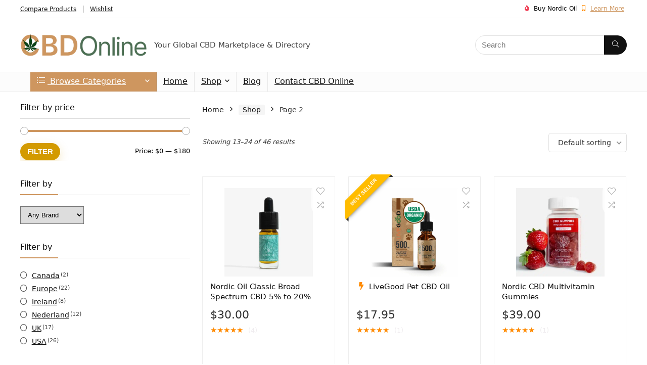

--- FILE ---
content_type: text/html; charset=UTF-8
request_url: https://cbdonline.global/shop/page/2/?product_count=12&product_order=desc
body_size: 24893
content:
<!DOCTYPE html>
<html lang="en-US" prefix="og: https://ogp.me/ns#">
<head>
<meta charset="UTF-8" />
<meta name="viewport" content="width=device-width, initial-scale=1.0" />
<!-- feeds & pingback -->
<link rel="profile" href="http://gmpg.org/xfn/11" />
<link rel="pingback" href="https://cbdonline.global/xmlrpc.php" />

<!-- Search Engine Optimization by Rank Math PRO - https://rankmath.com/ -->
<title>CBD Online Marketplace | Shop Powerful CBD &amp; CBDA Products</title>
<meta name="description" content="Shop the CBD Online global marketplace today! Potent CBD, tasty gummies, soothing creams &amp; pet care—all tested &amp; trusted. USA, UK &amp; more!"/>
<meta name="robots" content="follow, index, max-snippet:-1, max-video-preview:-1, max-image-preview:large"/>
<link rel="canonical" href="https://cbdonline.global/shop/page/2/" />
<link rel="prev" href="https://cbdonline.global/shop/" />
<link rel="next" href="https://cbdonline.global/shop/page/3/" />
<meta property="og:locale" content="en_US" />
<meta property="og:type" content="article" />
<meta property="og:title" content="CBD Online Marketplace | Shop Powerful CBD &amp; CBDA Products" />
<meta property="og:description" content="Shop the CBD Online global marketplace today! Potent CBD, tasty gummies, soothing creams &amp; pet care—all tested &amp; trusted. USA, UK &amp; more!" />
<meta property="og:url" content="https://cbdonline.global/shop/page/2/" />
<meta property="og:site_name" content="CBD Online Marketplace" />
<meta property="article:publisher" content="https://www.facebook.com/cbdonlineglobal/" />
<meta property="og:image" content="https://cbdonline.global/wp-content/uploads/2025/08/Social-Image.jpg" />
<meta property="og:image:secure_url" content="https://cbdonline.global/wp-content/uploads/2025/08/Social-Image.jpg" />
<meta property="og:image:width" content="864" />
<meta property="og:image:height" content="1106" />
<meta property="og:image:alt" content="CBD Online Hemp Marketplace, Ultimate Guide to CBD Online" />
<meta property="og:image:type" content="image/jpeg" />
<meta name="twitter:card" content="summary_large_image" />
<meta name="twitter:title" content="CBD Online Marketplace | Shop Powerful CBD &amp; CBDA Products" />
<meta name="twitter:description" content="Shop the CBD Online global marketplace today! Potent CBD, tasty gummies, soothing creams &amp; pet care—all tested &amp; trusted. USA, UK &amp; more!" />
<meta name="twitter:image" content="https://cbdonline.global/wp-content/uploads/2025/08/Social-Image.jpg" />
<script type="application/ld+json" class="rank-math-schema-pro">{"@context":"https://schema.org","@graph":[{"@type":"Place","@id":"https://cbdonline.global/#place","address":{"@type":"PostalAddress","streetAddress":"South Eastern Ave","addressLocality":"Las Vegas","addressRegion":"Nevada","postalCode":"89148","addressCountry":"United States"}},{"@type":"HealthAndBeautyBusiness","@id":"https://cbdonline.global/#organization","name":"CBD Online","url":"https://cbdonline.global","sameAs":["https://www.facebook.com/cbdonlineglobal/"],"email":"info@cbdonline.global","address":{"@type":"PostalAddress","streetAddress":"South Eastern Ave","addressLocality":"Las Vegas","addressRegion":"Nevada","postalCode":"89148","addressCountry":"United States"},"logo":{"@type":"ImageObject","@id":"https://cbdonline.global/#logo","url":"https://cbdonline.global/wp-content/uploads/2025/08/CBD-Online-Logo-White-and-Green.png","contentUrl":"https://cbdonline.global/wp-content/uploads/2025/08/CBD-Online-Logo-White-and-Green.png","caption":"CBD Online Marketplace","inLanguage":"en-US","width":"340","height":"62"},"priceRange":"$$","openingHours":["Monday,Tuesday,Wednesday,Thursday,Friday 09:00-17:00","Saturday 09:00-14:00","Sunday closed"],"description":"CBD Online is your global CBD marketplace. With offerings of tinctures, oils, gummies and more. You will find products that are available in Canada, USA, UK and Europe. We also offer wellness products that complement your health journey with CBD. Only premium, proven products are sold through CBD Online. ","legalName":"CBD Online","foundingDate":"2014","numberOfEmployees":{"@type":"QuantitativeValue","value":"5"},"location":{"@id":"https://cbdonline.global/#place"},"image":{"@id":"https://cbdonline.global/#logo"}},{"@type":"WebSite","@id":"https://cbdonline.global/#website","url":"https://cbdonline.global","name":"CBD Online Marketplace","alternateName":"CBD Online","publisher":{"@id":"https://cbdonline.global/#organization"},"inLanguage":"en-US"},{"@type":"BreadcrumbList","@id":"https://cbdonline.global/shop/page/2/#breadcrumb","itemListElement":[{"@type":"ListItem","position":"1","item":{"@id":"https://cbdonline.global","name":"Home"}},{"@type":"ListItem","position":"2","item":{"@id":"https://cbdonline.global/shop/","name":"Shop"}}]},{"@type":"CollectionPage","@id":"https://cbdonline.global/shop/page/2/#webpage","url":"https://cbdonline.global/shop/page/2/","name":"CBD Online Marketplace | Shop Powerful CBD &amp; CBDA Products","isPartOf":{"@id":"https://cbdonline.global/#website"},"inLanguage":"en-US","breadcrumb":{"@id":"https://cbdonline.global/shop/page/2/#breadcrumb"}}]}</script>
<!-- /Rank Math WordPress SEO plugin -->

<link rel="alternate" type="application/rss+xml" title="CBD Online &raquo; Feed" href="https://cbdonline.global/feed/" />
<link rel="alternate" type="application/rss+xml" title="CBD Online &raquo; Comments Feed" href="https://cbdonline.global/comments/feed/" />
<link rel="alternate" type="application/rss+xml" title="CBD Online &raquo; Products Feed" href="https://cbdonline.global/shop/feed/" />
<style id='wp-img-auto-sizes-contain-inline-css' type='text/css'>
img:is([sizes=auto i],[sizes^="auto," i]){contain-intrinsic-size:3000px 1500px}
/*# sourceURL=wp-img-auto-sizes-contain-inline-css */
</style>
<link rel='stylesheet' id='rhstyle-css' href='https://cbdonline.global/wp-content/themes/rehub-theme/style.css' type='text/css' media='all' />
<link rel='stylesheet' id='rhslidingpanel-css' href='https://cbdonline.global/wp-content/themes/rehub-theme/css/slidingpanel.css' type='text/css' media='all' />
<link rel='stylesheet' id='rhcompare-css' href='https://cbdonline.global/wp-content/themes/rehub-theme/css/dynamiccomparison.css' type='text/css' media='all' />
<style id='wp-emoji-styles-inline-css' type='text/css'>

	img.wp-smiley, img.emoji {
		display: inline !important;
		border: none !important;
		box-shadow: none !important;
		height: 1em !important;
		width: 1em !important;
		margin: 0 0.07em !important;
		vertical-align: -0.1em !important;
		background: none !important;
		padding: 0 !important;
	}
/*# sourceURL=wp-emoji-styles-inline-css */
</style>
<link rel='stylesheet' id='wp-block-library-css' href='https://cbdonline.global/wp-includes/css/dist/block-library/style.min.css' type='text/css' media='all' />
<style id='wp-block-group-inline-css' type='text/css'>
.wp-block-group{box-sizing:border-box}:where(.wp-block-group.wp-block-group-is-layout-constrained){position:relative}
/*# sourceURL=https://cbdonline.global/wp-includes/blocks/group/style.min.css */
</style>
<link rel='stylesheet' id='wc-blocks-style-css' href='https://cbdonline.global/wp-content/plugins/woocommerce/assets/client/blocks/wc-blocks.css' type='text/css' media='all' />
<style id='global-styles-inline-css' type='text/css'>
:root{--wp--preset--aspect-ratio--square: 1;--wp--preset--aspect-ratio--4-3: 4/3;--wp--preset--aspect-ratio--3-4: 3/4;--wp--preset--aspect-ratio--3-2: 3/2;--wp--preset--aspect-ratio--2-3: 2/3;--wp--preset--aspect-ratio--16-9: 16/9;--wp--preset--aspect-ratio--9-16: 9/16;--wp--preset--color--black: #000000;--wp--preset--color--cyan-bluish-gray: #abb8c3;--wp--preset--color--white: #ffffff;--wp--preset--color--pale-pink: #f78da7;--wp--preset--color--vivid-red: #cf2e2e;--wp--preset--color--luminous-vivid-orange: #ff6900;--wp--preset--color--luminous-vivid-amber: #fcb900;--wp--preset--color--light-green-cyan: #7bdcb5;--wp--preset--color--vivid-green-cyan: #00d084;--wp--preset--color--pale-cyan-blue: #8ed1fc;--wp--preset--color--vivid-cyan-blue: #0693e3;--wp--preset--color--vivid-purple: #9b51e0;--wp--preset--color--main: var(--rehub-main-color);--wp--preset--color--secondary: var(--rehub-sec-color);--wp--preset--color--buttonmain: var(--rehub-main-btn-bg);--wp--preset--color--cyan-grey: #abb8c3;--wp--preset--color--orange-light: #fcb900;--wp--preset--color--red: #cf2e2e;--wp--preset--color--red-bright: #f04057;--wp--preset--color--vivid-green: #00d084;--wp--preset--color--orange: #ff6900;--wp--preset--color--blue: #0693e3;--wp--preset--gradient--vivid-cyan-blue-to-vivid-purple: linear-gradient(135deg,rgb(6,147,227) 0%,rgb(155,81,224) 100%);--wp--preset--gradient--light-green-cyan-to-vivid-green-cyan: linear-gradient(135deg,rgb(122,220,180) 0%,rgb(0,208,130) 100%);--wp--preset--gradient--luminous-vivid-amber-to-luminous-vivid-orange: linear-gradient(135deg,rgb(252,185,0) 0%,rgb(255,105,0) 100%);--wp--preset--gradient--luminous-vivid-orange-to-vivid-red: linear-gradient(135deg,rgb(255,105,0) 0%,rgb(207,46,46) 100%);--wp--preset--gradient--very-light-gray-to-cyan-bluish-gray: linear-gradient(135deg,rgb(238,238,238) 0%,rgb(169,184,195) 100%);--wp--preset--gradient--cool-to-warm-spectrum: linear-gradient(135deg,rgb(74,234,220) 0%,rgb(151,120,209) 20%,rgb(207,42,186) 40%,rgb(238,44,130) 60%,rgb(251,105,98) 80%,rgb(254,248,76) 100%);--wp--preset--gradient--blush-light-purple: linear-gradient(135deg,rgb(255,206,236) 0%,rgb(152,150,240) 100%);--wp--preset--gradient--blush-bordeaux: linear-gradient(135deg,rgb(254,205,165) 0%,rgb(254,45,45) 50%,rgb(107,0,62) 100%);--wp--preset--gradient--luminous-dusk: linear-gradient(135deg,rgb(255,203,112) 0%,rgb(199,81,192) 50%,rgb(65,88,208) 100%);--wp--preset--gradient--pale-ocean: linear-gradient(135deg,rgb(255,245,203) 0%,rgb(182,227,212) 50%,rgb(51,167,181) 100%);--wp--preset--gradient--electric-grass: linear-gradient(135deg,rgb(202,248,128) 0%,rgb(113,206,126) 100%);--wp--preset--gradient--midnight: linear-gradient(135deg,rgb(2,3,129) 0%,rgb(40,116,252) 100%);--wp--preset--font-size--small: 13px;--wp--preset--font-size--medium: 20px;--wp--preset--font-size--large: 36px;--wp--preset--font-size--x-large: 42px;--wp--preset--font-family--system-font: -apple-system,BlinkMacSystemFont,"Segoe UI",Roboto,Oxygen-Sans,Ubuntu,Cantarell,"Helvetica Neue",sans-serif;--wp--preset--font-family--rh-nav-font: var(--rehub-nav-font,-apple-system,BlinkMacSystemFont,"Segoe UI",Roboto,Oxygen-Sans,Ubuntu,Cantarell,"Helvetica Neue",sans-serif);--wp--preset--font-family--rh-head-font: var(--rehub-head-font,-apple-system,BlinkMacSystemFont,"Segoe UI",Roboto,Oxygen-Sans,Ubuntu,Cantarell,"Helvetica Neue",sans-serif);--wp--preset--font-family--rh-btn-font: var(--rehub-btn-font,-apple-system,BlinkMacSystemFont,"Segoe UI",Roboto,Oxygen-Sans,Ubuntu,Cantarell,"Helvetica Neue",sans-serif);--wp--preset--font-family--rh-body-font: var(--rehub-body-font,-apple-system,BlinkMacSystemFont,"Segoe UI",Roboto,Oxygen-Sans,Ubuntu,Cantarell,"Helvetica Neue",sans-serif);--wp--preset--spacing--20: 0.44rem;--wp--preset--spacing--30: 0.67rem;--wp--preset--spacing--40: 1rem;--wp--preset--spacing--50: 1.5rem;--wp--preset--spacing--60: 2.25rem;--wp--preset--spacing--70: 3.38rem;--wp--preset--spacing--80: 5.06rem;--wp--preset--shadow--natural: 6px 6px 9px rgba(0, 0, 0, 0.2);--wp--preset--shadow--deep: 12px 12px 50px rgba(0, 0, 0, 0.4);--wp--preset--shadow--sharp: 6px 6px 0px rgba(0, 0, 0, 0.2);--wp--preset--shadow--outlined: 6px 6px 0px -3px rgb(255, 255, 255), 6px 6px rgb(0, 0, 0);--wp--preset--shadow--crisp: 6px 6px 0px rgb(0, 0, 0);}:root { --wp--style--global--content-size: 760px;--wp--style--global--wide-size: 1200px; }:where(body) { margin: 0; }.wp-site-blocks > .alignleft { float: left; margin-right: 2em; }.wp-site-blocks > .alignright { float: right; margin-left: 2em; }.wp-site-blocks > .aligncenter { justify-content: center; margin-left: auto; margin-right: auto; }:where(.is-layout-flex){gap: 0.5em;}:where(.is-layout-grid){gap: 0.5em;}.is-layout-flow > .alignleft{float: left;margin-inline-start: 0;margin-inline-end: 2em;}.is-layout-flow > .alignright{float: right;margin-inline-start: 2em;margin-inline-end: 0;}.is-layout-flow > .aligncenter{margin-left: auto !important;margin-right: auto !important;}.is-layout-constrained > .alignleft{float: left;margin-inline-start: 0;margin-inline-end: 2em;}.is-layout-constrained > .alignright{float: right;margin-inline-start: 2em;margin-inline-end: 0;}.is-layout-constrained > .aligncenter{margin-left: auto !important;margin-right: auto !important;}.is-layout-constrained > :where(:not(.alignleft):not(.alignright):not(.alignfull)){max-width: var(--wp--style--global--content-size);margin-left: auto !important;margin-right: auto !important;}.is-layout-constrained > .alignwide{max-width: var(--wp--style--global--wide-size);}body .is-layout-flex{display: flex;}.is-layout-flex{flex-wrap: wrap;align-items: center;}.is-layout-flex > :is(*, div){margin: 0;}body .is-layout-grid{display: grid;}.is-layout-grid > :is(*, div){margin: 0;}body{padding-top: 0px;padding-right: 0px;padding-bottom: 0px;padding-left: 0px;}a:where(:not(.wp-element-button)){text-decoration: none;}h1{font-size: 29px;line-height: 34px;margin-top: 10px;margin-bottom: 31px;}h2{font-size: 25px;line-height: 31px;margin-top: 10px;margin-bottom: 31px;}h3{font-size: 20px;line-height: 28px;margin-top: 10px;margin-bottom: 25px;}h4{font-size: 18px;line-height: 24px;margin-top: 10px;margin-bottom: 18px;}h5{font-size: 16px;line-height: 20px;margin-top: 10px;margin-bottom: 15px;}h6{font-size: 14px;line-height: 20px;margin-top: 0px;margin-bottom: 10px;}:root :where(.wp-element-button, .wp-block-button__link){background-color: #32373c;border-width: 0;color: #fff;font-family: inherit;font-size: inherit;font-style: inherit;font-weight: inherit;letter-spacing: inherit;line-height: inherit;padding-top: calc(0.667em + 2px);padding-right: calc(1.333em + 2px);padding-bottom: calc(0.667em + 2px);padding-left: calc(1.333em + 2px);text-decoration: none;text-transform: inherit;}.has-black-color{color: var(--wp--preset--color--black) !important;}.has-cyan-bluish-gray-color{color: var(--wp--preset--color--cyan-bluish-gray) !important;}.has-white-color{color: var(--wp--preset--color--white) !important;}.has-pale-pink-color{color: var(--wp--preset--color--pale-pink) !important;}.has-vivid-red-color{color: var(--wp--preset--color--vivid-red) !important;}.has-luminous-vivid-orange-color{color: var(--wp--preset--color--luminous-vivid-orange) !important;}.has-luminous-vivid-amber-color{color: var(--wp--preset--color--luminous-vivid-amber) !important;}.has-light-green-cyan-color{color: var(--wp--preset--color--light-green-cyan) !important;}.has-vivid-green-cyan-color{color: var(--wp--preset--color--vivid-green-cyan) !important;}.has-pale-cyan-blue-color{color: var(--wp--preset--color--pale-cyan-blue) !important;}.has-vivid-cyan-blue-color{color: var(--wp--preset--color--vivid-cyan-blue) !important;}.has-vivid-purple-color{color: var(--wp--preset--color--vivid-purple) !important;}.has-main-color{color: var(--wp--preset--color--main) !important;}.has-secondary-color{color: var(--wp--preset--color--secondary) !important;}.has-buttonmain-color{color: var(--wp--preset--color--buttonmain) !important;}.has-cyan-grey-color{color: var(--wp--preset--color--cyan-grey) !important;}.has-orange-light-color{color: var(--wp--preset--color--orange-light) !important;}.has-red-color{color: var(--wp--preset--color--red) !important;}.has-red-bright-color{color: var(--wp--preset--color--red-bright) !important;}.has-vivid-green-color{color: var(--wp--preset--color--vivid-green) !important;}.has-orange-color{color: var(--wp--preset--color--orange) !important;}.has-blue-color{color: var(--wp--preset--color--blue) !important;}.has-black-background-color{background-color: var(--wp--preset--color--black) !important;}.has-cyan-bluish-gray-background-color{background-color: var(--wp--preset--color--cyan-bluish-gray) !important;}.has-white-background-color{background-color: var(--wp--preset--color--white) !important;}.has-pale-pink-background-color{background-color: var(--wp--preset--color--pale-pink) !important;}.has-vivid-red-background-color{background-color: var(--wp--preset--color--vivid-red) !important;}.has-luminous-vivid-orange-background-color{background-color: var(--wp--preset--color--luminous-vivid-orange) !important;}.has-luminous-vivid-amber-background-color{background-color: var(--wp--preset--color--luminous-vivid-amber) !important;}.has-light-green-cyan-background-color{background-color: var(--wp--preset--color--light-green-cyan) !important;}.has-vivid-green-cyan-background-color{background-color: var(--wp--preset--color--vivid-green-cyan) !important;}.has-pale-cyan-blue-background-color{background-color: var(--wp--preset--color--pale-cyan-blue) !important;}.has-vivid-cyan-blue-background-color{background-color: var(--wp--preset--color--vivid-cyan-blue) !important;}.has-vivid-purple-background-color{background-color: var(--wp--preset--color--vivid-purple) !important;}.has-main-background-color{background-color: var(--wp--preset--color--main) !important;}.has-secondary-background-color{background-color: var(--wp--preset--color--secondary) !important;}.has-buttonmain-background-color{background-color: var(--wp--preset--color--buttonmain) !important;}.has-cyan-grey-background-color{background-color: var(--wp--preset--color--cyan-grey) !important;}.has-orange-light-background-color{background-color: var(--wp--preset--color--orange-light) !important;}.has-red-background-color{background-color: var(--wp--preset--color--red) !important;}.has-red-bright-background-color{background-color: var(--wp--preset--color--red-bright) !important;}.has-vivid-green-background-color{background-color: var(--wp--preset--color--vivid-green) !important;}.has-orange-background-color{background-color: var(--wp--preset--color--orange) !important;}.has-blue-background-color{background-color: var(--wp--preset--color--blue) !important;}.has-black-border-color{border-color: var(--wp--preset--color--black) !important;}.has-cyan-bluish-gray-border-color{border-color: var(--wp--preset--color--cyan-bluish-gray) !important;}.has-white-border-color{border-color: var(--wp--preset--color--white) !important;}.has-pale-pink-border-color{border-color: var(--wp--preset--color--pale-pink) !important;}.has-vivid-red-border-color{border-color: var(--wp--preset--color--vivid-red) !important;}.has-luminous-vivid-orange-border-color{border-color: var(--wp--preset--color--luminous-vivid-orange) !important;}.has-luminous-vivid-amber-border-color{border-color: var(--wp--preset--color--luminous-vivid-amber) !important;}.has-light-green-cyan-border-color{border-color: var(--wp--preset--color--light-green-cyan) !important;}.has-vivid-green-cyan-border-color{border-color: var(--wp--preset--color--vivid-green-cyan) !important;}.has-pale-cyan-blue-border-color{border-color: var(--wp--preset--color--pale-cyan-blue) !important;}.has-vivid-cyan-blue-border-color{border-color: var(--wp--preset--color--vivid-cyan-blue) !important;}.has-vivid-purple-border-color{border-color: var(--wp--preset--color--vivid-purple) !important;}.has-main-border-color{border-color: var(--wp--preset--color--main) !important;}.has-secondary-border-color{border-color: var(--wp--preset--color--secondary) !important;}.has-buttonmain-border-color{border-color: var(--wp--preset--color--buttonmain) !important;}.has-cyan-grey-border-color{border-color: var(--wp--preset--color--cyan-grey) !important;}.has-orange-light-border-color{border-color: var(--wp--preset--color--orange-light) !important;}.has-red-border-color{border-color: var(--wp--preset--color--red) !important;}.has-red-bright-border-color{border-color: var(--wp--preset--color--red-bright) !important;}.has-vivid-green-border-color{border-color: var(--wp--preset--color--vivid-green) !important;}.has-orange-border-color{border-color: var(--wp--preset--color--orange) !important;}.has-blue-border-color{border-color: var(--wp--preset--color--blue) !important;}.has-vivid-cyan-blue-to-vivid-purple-gradient-background{background: var(--wp--preset--gradient--vivid-cyan-blue-to-vivid-purple) !important;}.has-light-green-cyan-to-vivid-green-cyan-gradient-background{background: var(--wp--preset--gradient--light-green-cyan-to-vivid-green-cyan) !important;}.has-luminous-vivid-amber-to-luminous-vivid-orange-gradient-background{background: var(--wp--preset--gradient--luminous-vivid-amber-to-luminous-vivid-orange) !important;}.has-luminous-vivid-orange-to-vivid-red-gradient-background{background: var(--wp--preset--gradient--luminous-vivid-orange-to-vivid-red) !important;}.has-very-light-gray-to-cyan-bluish-gray-gradient-background{background: var(--wp--preset--gradient--very-light-gray-to-cyan-bluish-gray) !important;}.has-cool-to-warm-spectrum-gradient-background{background: var(--wp--preset--gradient--cool-to-warm-spectrum) !important;}.has-blush-light-purple-gradient-background{background: var(--wp--preset--gradient--blush-light-purple) !important;}.has-blush-bordeaux-gradient-background{background: var(--wp--preset--gradient--blush-bordeaux) !important;}.has-luminous-dusk-gradient-background{background: var(--wp--preset--gradient--luminous-dusk) !important;}.has-pale-ocean-gradient-background{background: var(--wp--preset--gradient--pale-ocean) !important;}.has-electric-grass-gradient-background{background: var(--wp--preset--gradient--electric-grass) !important;}.has-midnight-gradient-background{background: var(--wp--preset--gradient--midnight) !important;}.has-small-font-size{font-size: var(--wp--preset--font-size--small) !important;}.has-medium-font-size{font-size: var(--wp--preset--font-size--medium) !important;}.has-large-font-size{font-size: var(--wp--preset--font-size--large) !important;}.has-x-large-font-size{font-size: var(--wp--preset--font-size--x-large) !important;}.has-system-font-font-family{font-family: var(--wp--preset--font-family--system-font) !important;}.has-rh-nav-font-font-family{font-family: var(--wp--preset--font-family--rh-nav-font) !important;}.has-rh-head-font-font-family{font-family: var(--wp--preset--font-family--rh-head-font) !important;}.has-rh-btn-font-font-family{font-family: var(--wp--preset--font-family--rh-btn-font) !important;}.has-rh-body-font-font-family{font-family: var(--wp--preset--font-family--rh-body-font) !important;}
/*# sourceURL=global-styles-inline-css */
</style>

<style id='woocommerce-inline-inline-css' type='text/css'>
.woocommerce form .form-row .required { visibility: visible; }
/*# sourceURL=woocommerce-inline-inline-css */
</style>
<link rel='stylesheet' id='woo-notification-icons-close-css' href='https://cbdonline.global/wp-content/plugins/woo-notification/css/icons-close.css' type='text/css' media='all' />
<link rel='stylesheet' id='woo-notification-css' href='https://cbdonline.global/wp-content/plugins/woo-notification/css/woo-notification.min.css' type='text/css' media='all' />
<style id='woo-notification-inline-css' type='text/css'>
#message-purchased #notify-close:before{color:#000000;}#message-purchased .message-purchase-main{overflow:hidden}#message-purchased .wn-notification-image-wrapper{padding:0;}#message-purchased .wn-notification-message-container{padding-left:15px;}#message-purchased .wn-notification-image{border-radius:0px;}
                #message-purchased .message-purchase-main{
                        background-color: #ffffff;                       
                        color:#000000 !important;
                        border-radius:6px ;
                }
                 #message-purchased a, #message-purchased p span{
                        color:#000000 !important;
                }
/*# sourceURL=woo-notification-inline-css */
</style>
<link rel='stylesheet' id='eggrehub-css' href='https://cbdonline.global/wp-content/themes/rehub-theme/css/eggrehub.css' type='text/css' media='all' />
<link rel='stylesheet' id='rehubicons-css' href='https://cbdonline.global/wp-content/themes/rehub-theme/iconstyle.css' type='text/css' media='all' />
<link rel='stylesheet' id='rhajaxsearch-css' href='https://cbdonline.global/wp-content/themes/rehub-theme/css/ajaxsearch.css' type='text/css' media='all' />
<link rel='stylesheet' id='rehub-woocommerce-css' href='https://cbdonline.global/wp-content/themes/rehub-theme/css/woocommerce.css' type='text/css' media='all' />
<link rel='stylesheet' id='rhquantity-css' href='https://cbdonline.global/wp-content/themes/rehub-theme/css/quantity.css' type='text/css' media='all' />
<script type="text/javascript" src="https://cbdonline.global/wp-includes/js/jquery/jquery.min.js" id="jquery-core-js"></script>
<script type="text/javascript" src="https://cbdonline.global/wp-includes/js/jquery/jquery-migrate.min.js" id="jquery-migrate-js"></script>
<script type="text/javascript" src="https://cbdonline.global/wp-content/plugins/woocommerce/assets/js/jquery-blockui/jquery.blockUI.min.js" id="wc-jquery-blockui-js" defer="defer" data-wp-strategy="defer"></script>
<script type="text/javascript" id="wc-add-to-cart-js-extra">
/* <![CDATA[ */
var wc_add_to_cart_params = {"ajax_url":"/wp-admin/admin-ajax.php","wc_ajax_url":"/?wc-ajax=%%endpoint%%","i18n_view_cart":"View cart","cart_url":"https://cbdonline.global","is_cart":"","cart_redirect_after_add":"no","i18n_added_to_cart":"Has been added to cart."};
//# sourceURL=wc-add-to-cart-js-extra
/* ]]> */
</script>
<script type="text/javascript" src="https://cbdonline.global/wp-content/plugins/woocommerce/assets/js/frontend/add-to-cart.min.js" id="wc-add-to-cart-js" defer="defer" data-wp-strategy="defer"></script>
<script type="text/javascript" src="https://cbdonline.global/wp-content/plugins/woocommerce/assets/js/js-cookie/js.cookie.min.js" id="wc-js-cookie-js" defer="defer" data-wp-strategy="defer"></script>
<script type="text/javascript" id="woocommerce-js-extra">
/* <![CDATA[ */
var woocommerce_params = {"ajax_url":"/wp-admin/admin-ajax.php","wc_ajax_url":"/?wc-ajax=%%endpoint%%","i18n_password_show":"Show password","i18n_password_hide":"Hide password"};
//# sourceURL=woocommerce-js-extra
/* ]]> */
</script>
<script type="text/javascript" src="https://cbdonline.global/wp-content/plugins/woocommerce/assets/js/frontend/woocommerce.min.js" id="woocommerce-js" defer="defer" data-wp-strategy="defer"></script>
<script type="text/javascript" id="wc-cart-fragments-js-extra">
/* <![CDATA[ */
var wc_cart_fragments_params = {"ajax_url":"/wp-admin/admin-ajax.php","wc_ajax_url":"/?wc-ajax=%%endpoint%%","cart_hash_key":"wc_cart_hash_f3e6361d981d417e4e93d186e68c451a","fragment_name":"wc_fragments_f3e6361d981d417e4e93d186e68c451a","request_timeout":"5000"};
//# sourceURL=wc-cart-fragments-js-extra
/* ]]> */
</script>
<script type="text/javascript" src="https://cbdonline.global/wp-content/plugins/woocommerce/assets/js/frontend/cart-fragments.min.js" id="wc-cart-fragments-js" defer="defer" data-wp-strategy="defer"></script>
<script></script><link rel="https://api.w.org/" href="https://cbdonline.global/wp-json/" /><link rel="EditURI" type="application/rsd+xml" title="RSD" href="https://cbdonline.global/xmlrpc.php?rsd" />
<meta name="generator" content="WordPress 6.9" />
<link rel="preload" href="https://cbdonline.global/wp-content/themes/rehub-theme/fonts/rhicons.woff2?3oibrk" as="font" type="font/woff2" crossorigin="crossorigin"><style type="text/css"> @media (min-width:1025px){header .logo-section{padding:30px 0;}}nav.top_menu > ul > li > a{font-weight:normal;}.left-sidebar-archive .main-side{float:right;}.left-sidebar-archive .sidebar{float:left}.footer-bottom{background-color:#181818 !important}.footer-bottom .footer_widget{border:none !important}.footer-bottom{background-image:url("https://remarket.wpsoul.com/wp-content/uploads/2017/08/footerbg.jpg");background-position:center bottom;background-repeat:no-repeat} .widget .title:after{border-bottom:2px solid #ce965f;}.rehub-main-color-border,nav.top_menu > ul > li.vertical-menu.border-main-color .sub-menu,.rh-main-bg-hover:hover,.wp-block-quote,ul.def_btn_link_tabs li.active a,.wp-block-pullquote{border-color:#ce965f;}.wpsm_promobox.rehub_promobox{border-left-color:#ce965f!important;}.color_link{color:#ce965f !important;}.featured_slider:hover .score,article.post .wpsm_toplist_heading:before{border-color:#ce965f;}.btn_more:hover,.tw-pagination .current{border:1px solid #ce965f;color:#fff}.rehub_woo_review .rehub_woo_tabs_menu li.current{border-top:3px solid #ce965f;}.gallery-pics .gp-overlay{box-shadow:0 0 0 4px #ce965f inset;}.post .rehub_woo_tabs_menu li.current,.woocommerce div.product .woocommerce-tabs ul.tabs li.active{border-top:2px solid #ce965f;}.rething_item a.cat{border-bottom-color:#ce965f}nav.top_menu ul li ul.sub-menu{border-bottom:2px solid #ce965f;}.widget.deal_daywoo,.elementor-widget-wpsm_woofeatured .deal_daywoo{border:3px solid #ce965f;padding:20px;background:#fff;}.deal_daywoo .wpsm-bar-bar{background-color:#ce965f !important} #buddypress div.item-list-tabs ul li.selected a span,#buddypress div.item-list-tabs ul li.current a span,#buddypress div.item-list-tabs ul li a span,.user-profile-div .user-menu-tab > li.active > a,.user-profile-div .user-menu-tab > li.active > a:focus,.user-profile-div .user-menu-tab > li.active > a:hover,.news_in_thumb:hover a.rh-label-string,.news_out_thumb:hover a.rh-label-string,.col-feat-grid:hover a.rh-label-string,.carousel-style-deal .re_carousel .controls,.re_carousel .controls:hover,.openedprevnext .postNavigation .postnavprev,.postNavigation .postnavprev:hover,.top_chart_pagination a.selected,.flex-control-paging li a.flex-active,.flex-control-paging li a:hover,.btn_more:hover,body .tabs-menu li:hover,body .tabs-menu li.current,.featured_slider:hover .score,#bbp_user_edit_submit,.bbp-topic-pagination a,.bbp-topic-pagination a,.custom-checkbox label.checked:after,.slider_post .caption,ul.postpagination li.active a,ul.postpagination li:hover a,ul.postpagination li a:focus,.top_theme h5 strong,.re_carousel .text:after,#topcontrol:hover,.main_slider .flex-overlay:hover a.read-more,.rehub_chimp #mc_embed_signup input#mc-embedded-subscribe,#rank_1.rank_count,#toplistmenu > ul li:before,.rehub_chimp:before,.wpsm-members > strong:first-child,.r_catbox_btn,.wpcf7 .wpcf7-submit,.wpsm_pretty_hover li:hover,.wpsm_pretty_hover li.current,.rehub-main-color-bg,.togglegreedybtn:after,.rh-bg-hover-color:hover a.rh-label-string,.rh-main-bg-hover:hover,.rh_wrapper_video_playlist .rh_video_currently_playing,.rh_wrapper_video_playlist .rh_video_currently_playing.rh_click_video:hover,.rtmedia-list-item .rtmedia-album-media-count,.tw-pagination .current,.dokan-dashboard .dokan-dash-sidebar ul.dokan-dashboard-menu li.active,.dokan-dashboard .dokan-dash-sidebar ul.dokan-dashboard-menu li:hover,.dokan-dashboard .dokan-dash-sidebar ul.dokan-dashboard-menu li.dokan-common-links a:hover,#ywqa-submit-question,.woocommerce .widget_price_filter .ui-slider .ui-slider-range,.rh-hov-bor-line > a:after,nav.top_menu > ul:not(.off-canvas) > li > a:after,.rh-border-line:after,.wpsm-table.wpsm-table-main-color table tr th,.rh-hov-bg-main-slide:before,.rh-hov-bg-main-slidecol .col_item:before,.mvx-tablink.active::before{background:#ce965f;}@media (max-width:767px){.postNavigation .postnavprev{background:#ce965f;}}.rh-main-bg-hover:hover,.rh-main-bg-hover:hover .whitehovered,.user-profile-div .user-menu-tab > li.active > a{color:#fff !important} a,.carousel-style-deal .deal-item .priced_block .price_count ins,nav.top_menu ul li.menu-item-has-children ul li.menu-item-has-children > a:before,.flexslider .fa-pulse,.footer-bottom .widget .f_menu li a:hover,.comment_form h3 a,.bbp-body li.bbp-forum-info > a:hover,.bbp-body li.bbp-topic-title > a:hover,#subscription-toggle a:before,#favorite-toggle a:before,.aff_offer_links .aff_name a,.rh-deal-price,.commentlist .comment-content small a,.related_articles .title_cat_related a,article em.emph,.campare_table table.one td strong.red,.sidebar .tabs-item .detail p a,.footer-bottom .widget .title span,footer p a,.welcome-frase strong,article.post .wpsm_toplist_heading:before,.post a.color_link,.categoriesbox:hover h3 a:after,.bbp-body li.bbp-forum-info > a,.bbp-body li.bbp-topic-title > a,.widget .title i,.woocommerce-MyAccount-navigation ul li.is-active a,.category-vendormenu li.current a,.deal_daywoo .title,.rehub-main-color,.wpsm_pretty_colored ul li.current a,.wpsm_pretty_colored ul li.current,.rh-heading-hover-color:hover h2 a,.rh-heading-hover-color:hover h3 a,.rh-heading-hover-color:hover h4 a,.rh-heading-hover-color:hover h5 a,.rh-heading-hover-color:hover h3,.rh-heading-hover-color:hover h2,.rh-heading-hover-color:hover h4,.rh-heading-hover-color:hover h5,.rh-heading-hover-color:hover .rh-heading-hover-item a,.rh-heading-icon:before,.widget_layered_nav ul li.chosen a:before,.wp-block-quote.is-style-large p,ul.page-numbers li span.current,ul.page-numbers li a:hover,ul.page-numbers li.active a,.page-link > span:not(.page-link-title),blockquote:not(.wp-block-quote) p,span.re_filtersort_btn:hover,span.active.re_filtersort_btn,.deal_daywoo .price,div.sortingloading:after{color:#ce965f;} .page-link > span:not(.page-link-title),.widget.widget_affegg_widget .title,.widget.top_offers .title,.widget.cegg_widget_products .title,header .header_first_style .search form.search-form [type="submit"],header .header_eight_style .search form.search-form [type="submit"],.filter_home_pick span.active,.filter_home_pick span:hover,.filter_product_pick span.active,.filter_product_pick span:hover,.rh_tab_links a.active,.rh_tab_links a:hover,.wcv-navigation ul.menu li.active,.wcv-navigation ul.menu li:hover a,form.search-form [type="submit"],.rehub-sec-color-bg,input#ywqa-submit-question,input#ywqa-send-answer,.woocommerce button.button.alt,.tabsajax span.active.re_filtersort_btn,.wpsm-table.wpsm-table-sec-color table tr th,.rh-slider-arrow,.rh-hov-bg-sec-slide:before,.rh-hov-bg-sec-slidecol .col_item:before{background:#111111 !important;color:#fff !important;outline:0}.widget.widget_affegg_widget .title:after,.widget.top_offers .title:after,.widget.cegg_widget_products .title:after{border-top-color:#111111 !important;}.page-link > span:not(.page-link-title){border:1px solid #111111;}.page-link > span:not(.page-link-title),.header_first_style .search form.search-form [type="submit"] i{color:#fff !important;}.rh_tab_links a.active,.rh_tab_links a:hover,.rehub-sec-color-border,nav.top_menu > ul > li.vertical-menu.border-sec-color > .sub-menu,body .rh-slider-thumbs-item--active{border-color:#111111}.rh_wrapper_video_playlist .rh_video_currently_playing,.rh_wrapper_video_playlist .rh_video_currently_playing.rh_click_video:hover{background-color:#111111;box-shadow:1200px 0 0 #111111 inset;}.rehub-sec-color{color:#111111} .price_count,.rehub_offer_coupon,#buddypress .dir-search input[type=text],.gmw-form-wrapper input[type=text],.gmw-form-wrapper select,.rh_post_layout_big_offer .priced_block .btn_offer_block,#buddypress a.button,.btn_more,#main_header .wpsm-button,#rh-header-cover-image .wpsm-button,#wcvendor_image_bg .wpsm-button,.rate-bar-bar,.rate-bar,.rehub-main-smooth,.re_filter_instore span.re_filtersort_btn:hover,.re_filter_instore span.active.re_filtersort_btn,.head_search .search-form,.head_search form.search-form input[type="text"],form.search-form input[type="text"]{border-radius:100px}.news .priced_block .price_count,.blog_string .priced_block .price_count,.main_slider .price_count{margin-right:5px}.right_aff .priced_block .btn_offer_block,.right_aff .priced_block .price_count{border-radius:0 !important}form.search-form.product-search-form input[type="text"]{border-radius:100px 0 0 100px;}form.search-form [type="submit"]{border-radius:0 100px 100px 0;}.rtl form.search-form.product-search-form input[type="text"]{border-radius:0 100px 100px 0;}.rtl form.search-form [type="submit"]{border-radius:100px 0 0 100px;}.woocommerce .products.grid_woo .product,.rh_offer_list .offer_thumb .deal_img_wrap,.rehub_chimp #mc_embed_signup input.email,#mc_embed_signup input#mc-embedded-subscribe,.grid_onsale,.def_btn,input[type="submit"],input[type="button"],input[type="reset"],.wpsm-button,#buddypress div.item-list-tabs ul li a,#buddypress .standard-form input[type=text],#buddypress .standard-form textarea,.blacklabelprice{border-radius:5px}.news-community,.review-top .overall-score,.rate_bar_wrap,.rh_offer_list,.woo-tax-logo,#buddypress form#whats-new-form,#buddypress div#invite-list,#buddypress #send-reply div.message-box,.rehub-sec-smooth,#wcfm-main-contentainer #wcfm-content,.wcfm_welcomebox_header{border-radius:8px}.review-top .overall-score span.overall-text{border-radius:0 0 8px 8px}.coupon_btn:before{display:none;}#rhSplashSearch form.search-form input[type="text"],#rhSplashSearch form.search-form [type="submit"]{border-radius:0 !important} .woocommerce .woo-button-area .masked_coupon,.woocommerce a.woo_loop_btn,.woocommerce .button.checkout,.woocommerce input.button.alt,.woocommerce a.add_to_cart_button:not(.flat-woo-btn),.woocommerce-page a.add_to_cart_button:not(.flat-woo-btn),.woocommerce .single_add_to_cart_button,.woocommerce div.product form.cart .button,.woocommerce .checkout-button.button,.priced_block .btn_offer_block,.priced_block .button,.rh-deal-compact-btn,input.mdf_button,#buddypress input[type="submit"],#buddypress input[type="button"],#buddypress input[type="reset"],#buddypress button.submit,.wpsm-button.rehub_main_btn,.wcv-grid a.button,input.gmw-submit,#ws-plugin--s2member-profile-submit,#rtmedia_create_new_album,input[type="submit"].dokan-btn-theme,a.dokan-btn-theme,.dokan-btn-theme,#wcfm_membership_container a.wcfm_submit_button,.woocommerce button.button,.rehub-main-btn-bg,.woocommerce #payment #place_order,.wc-block-grid__product-add-to-cart.wp-block-button .wp-block-button__link{background:none #d39a00 !important;color:#ffffff !important;fill:#ffffff !important;border:none !important;text-decoration:none !important;outline:0;box-shadow:-1px 6px 19px rgba(211,154,0,0.25) !important;border-radius:100px !important;}.rehub-main-btn-bg > a{color:#ffffff !important;}.woocommerce a.woo_loop_btn:hover,.woocommerce .button.checkout:hover,.woocommerce input.button.alt:hover,.woocommerce a.add_to_cart_button:not(.flat-woo-btn):hover,.woocommerce-page a.add_to_cart_button:not(.flat-woo-btn):hover,.woocommerce a.single_add_to_cart_button:hover,.woocommerce-page a.single_add_to_cart_button:hover,.woocommerce div.product form.cart .button:hover,.woocommerce-page div.product form.cart .button:hover,.woocommerce .checkout-button.button:hover,.priced_block .btn_offer_block:hover,.wpsm-button.rehub_main_btn:hover,#buddypress input[type="submit"]:hover,#buddypress input[type="button"]:hover,#buddypress input[type="reset"]:hover,#buddypress button.submit:hover,.small_post .btn:hover,.ap-pro-form-field-wrapper input[type="submit"]:hover,.wcv-grid a.button:hover,#ws-plugin--s2member-profile-submit:hover,.rething_button .btn_more:hover,#wcfm_membership_container a.wcfm_submit_button:hover,.woocommerce #payment #place_order:hover,.woocommerce button.button:hover,.rehub-main-btn-bg:hover,.rehub-main-btn-bg:hover > a,.wc-block-grid__product-add-to-cart.wp-block-button .wp-block-button__link:hover{background:none #d39a00 !important;color:#ffffff !important;border-color:transparent;box-shadow:-1px 6px 13px rgba(211,154,0,0.35) !important;}.rehub_offer_coupon:hover{border:1px dashed #d39a00;}.rehub_offer_coupon:hover i.far,.rehub_offer_coupon:hover i.fal,.rehub_offer_coupon:hover i.fas{color:#d39a00}.re_thing_btn .rehub_offer_coupon.not_masked_coupon:hover{color:#d39a00 !important}.woocommerce a.woo_loop_btn:active,.woocommerce .button.checkout:active,.woocommerce .button.alt:active,.woocommerce a.add_to_cart_button:not(.flat-woo-btn):active,.woocommerce-page a.add_to_cart_button:not(.flat-woo-btn):active,.woocommerce a.single_add_to_cart_button:active,.woocommerce-page a.single_add_to_cart_button:active,.woocommerce div.product form.cart .button:active,.woocommerce-page div.product form.cart .button:active,.woocommerce .checkout-button.button:active,.wpsm-button.rehub_main_btn:active,#buddypress input[type="submit"]:active,#buddypress input[type="button"]:active,#buddypress input[type="reset"]:active,#buddypress button.submit:active,.ap-pro-form-field-wrapper input[type="submit"]:active,.wcv-grid a.button:active,#ws-plugin--s2member-profile-submit:active,.woocommerce #payment #place_order:active,input[type="submit"].dokan-btn-theme:active,a.dokan-btn-theme:active,.dokan-btn-theme:active,.woocommerce button.button:active,.rehub-main-btn-bg:active,.wc-block-grid__product-add-to-cart.wp-block-button .wp-block-button__link:active{background:none #d39a00 !important;box-shadow:0 1px 0 #999 !important;top:2px;color:#ffffff !important;}.rehub_btn_color,.rehub_chimp_flat #mc_embed_signup input#mc-embedded-subscribe{background-color:#d39a00;border:1px solid #d39a00;color:#ffffff;text-shadow:none}.rehub_btn_color:hover{color:#ffffff;background-color:#d39a00;border:1px solid #d39a00;}.rething_button .btn_more{border:1px solid #d39a00;color:#d39a00;}.rething_button .priced_block.block_btnblock .price_count{color:#d39a00;font-weight:normal;}.widget_merchant_list .buttons_col{background-color:#d39a00 !important;}.widget_merchant_list .buttons_col a{color:#ffffff !important;}.rehub-svg-btn-fill svg{fill:#d39a00;}.rehub-svg-btn-stroke svg{stroke:#d39a00;}@media (max-width:767px){#float-panel-woo-area{border-top:1px solid #d39a00}}:root{--rehub-main-color:#ce965f;--rehub-sec-color:#111111;--rehub-main-btn-bg:#d39a00;--rehub-link-color:#ce965f;}.re-line-badge.badge_3,.re-ribbon-badge.badge_3 span{background:#003aff;}.re-line-badge.re-line-table-badge.badge_3:before{border-top-color:#003aff}.re-line-badge.re-line-table-badge.badge_3:after{border-bottom-color:#003aff}</style><style>.woocommerce div.product div.summary p {
  margin: 5px;
}
#neg_comment, #pos_comment{display:none}</style>	<noscript><style>.woocommerce-product-gallery{ opacity: 1 !important; }</style></noscript>
	<meta name="generator" content="Powered by WPBakery Page Builder - drag and drop page builder for WordPress."/>
<script type="text/javascript" id="google_gtagjs" src="https://www.googletagmanager.com/gtag/js?id=G-E4XF2BJNYW" async="async"></script>
<script type="text/javascript" id="google_gtagjs-inline">
/* <![CDATA[ */
window.dataLayer = window.dataLayer || [];function gtag(){dataLayer.push(arguments);}gtag('js', new Date());gtag('config', 'G-E4XF2BJNYW', {} );
/* ]]> */
</script>
<link rel="icon" href="https://cbdonline.global/wp-content/uploads/2025/08/CBD-Online-Favico-100x100.png" sizes="32x32" />
<link rel="icon" href="https://cbdonline.global/wp-content/uploads/2025/08/CBD-Online-Favico.png" sizes="192x192" />
<link rel="apple-touch-icon" href="https://cbdonline.global/wp-content/uploads/2025/08/CBD-Online-Favico.png" />
<meta name="msapplication-TileImage" content="https://cbdonline.global/wp-content/uploads/2025/08/CBD-Online-Favico.png" />
		<style type="text/css" id="wp-custom-css">
			.lightgreycolor {
  color: #444;
}		</style>
		<noscript><style> .wpb_animate_when_almost_visible { opacity: 1; }</style></noscript><link rel='stylesheet' id='rhvmenu-css' href='https://cbdonline.global/wp-content/themes/rehub-theme/css/verticalmenu.css' type='text/css' media='all' />
<link rel='stylesheet' id='select2-css' href='https://cbdonline.global/wp-content/plugins/woocommerce/assets/css/select2.css' type='text/css' media='all' />
<link rel='stylesheet' id='rhniceselect-css' href='https://cbdonline.global/wp-content/themes/rehub-theme/css/niceselect.css' type='text/css' media='all' />
</head>
<body class="archive paged post-type-archive post-type-archive-product wp-custom-logo wp-embed-responsive paged-2 post-type-paged-2 wp-theme-rehub-theme theme-rehub-theme woocommerce-shop woocommerce woocommerce-page woocommerce-no-js gspbody gspb-bodyfront wpb-js-composer js-comp-ver-8.7.2 vc_responsive">
	

<div class="wp-block-group is-layout-flow wp-block-group-is-layout-flow"></div>
<!-- Outer Start -->
<div class="rh-outer-wrap">
    <div id="top_ankor"></div>
    <!-- HEADER -->
            <header id="main_header" class="white_style width-100p position-relative">
            <div class="header_wrap">
                  
                    <!-- top -->  
                    <div class="header_top_wrap white_style">
                        <style>
              .header-top { border-bottom: 1px solid #eee; min-height: 30px; overflow: visible;  }
              .header-top .top-nav a { color: #111111; }
              .header-top .top-nav li { float: left; font-size: 12px; line-height: 14px; position: relative;z-index: 99999999; }
              .header-top .top-nav > ul > li{padding-left: 13px; border-left: 1px solid #666666; margin: 0 13px 0 0;}
              .header-top .top-nav ul { list-style: none; }
              .header-top .top-nav a:hover { text-decoration: underline }
              .header-top .top-nav li:first-child { margin-left: 0px; border-left: 0px; padding-left: 0; }
              .top-nav ul.sub-menu{width: 160px;}
              .top-nav ul.sub-menu > li > a{padding: 10px;display: block;}
              .top-nav ul.sub-menu > li{float: none; display: block; margin: 0}
              .top-nav ul.sub-menu > li > a:hover{background-color: #f1f1f1; text-decoration: none;}
              .header_top_wrap .icon-in-header-small{float: right;font-size: 12px; line-height:12px;margin: 10px 7px 10px 7px}
              .header-top .top-nav > ul > li.menu-item-has-children > a:before{font-size: 12px}
              .header-top .top-nav > ul > li.menu-item-has-children > a:before { font-size: 14px; content: "\f107";margin: 0 0 0 7px; float: right; }
              .top-nav > ul > li.hovered ul.sub-menu{top: 22px}
              .top-nav > ul > li.hovered ul.sub-menu { opacity: 1; visibility: visible;transform: translateY(0); left: 0; top: 100% }
              .header_top_wrap.dark_style { background-color: #000; width: 100%; border-bottom: 1px solid #3c3c3c; color: #ccc }
              .header_top_wrap.dark_style .header-top a.cart-contents, .header_top_wrap.dark_style .icon-search-onclick:before {color: #ccc}
              .header_top_wrap.dark_style .header-top { border: none;}
              #main_header.dark_style .header-top{border-color: rgba(238, 238, 238, 0.22)}
              .header_top_wrap.dark_style .header-top .top-nav > ul > li > a { color: #b6b6b6 }
            </style>                        <div class="rh-container">
                            <div class="header-top clearfix rh-flex-center-align">    
                                <div class="top-nav"><ul id="menu-top-menu" class="menu"><li id="menu-item-56396" class="menu-item menu-item-type-post_type menu-item-object-page menu-item-56396"><a href="https://cbdonline.global/compare-products/">Compare Products</a></li>
<li id="menu-item-56397" class="menu-item menu-item-type-post_type menu-item-object-page menu-item-56397"><a href="https://cbdonline.global/wishlist/">Wishlist</a></li>
</ul></div>                                <div class="rh-flex-right-align top-social"> 
                                                                            <div class="top_custom_content mt10 mb10 font80 lineheight15 flowhidden"><span class="ml5 mr5"><i class="rhicon rhi-fire redbrightcolor mr5"></i> Buy Nordic Oil</span><span class="ml5 mr5"><i class="rhicon rhi-mobile-android-alt orangecolor mr5"></i> <a href="https://cbdonline.global/shop/?filter_brand=nordic-oil" target="_self">Learn More</a></span></div>
                                                                                          
                                </div>
                            </div>
                        </div>
                    </div>
                    <!-- /top --> 
                                                                                    <!-- Logo section -->
<div class="logo_section_wrap hideontablet">
    <div class="rh-container">
        <div class="logo-section rh-flex-center-align tabletblockdisplay header_eight_style clearfix">
            <div class="logo">
          		          			<a href="https://cbdonline.global" class="logo_image"><img src="https://cbdonline.global/wp-content/uploads/2025/08/CBD-Online-Logo-Retina-1.png" alt="CBD Online" height="" width="250" /></a>
          		       
            </div>                      
            <div class="rhsloganlogo rehub-main-font lightgreycolor lineheight20 floatleft mr25" style="max-width:440px">
                                    Your Global CBD Marketplace &amp; Directory                            </div>
            <div class="search head_search position-relative rh-flex-right-align"><form  role="search" method="get" class="search-form" action="https://cbdonline.global/">
  	<input type="text" name="s" placeholder="Search" class="re-ajax-search" autocomplete="off" data-posttype="product">
  	  	<button type="submit" class="btnsearch hideonmobile" aria-label="Search"><i class="rhicon rhi-search"></i></button>
</form>
<div class="re-aj-search-wrap rhscrollthin"></div></div>                       
        </div>
    </div>
</div>
<!-- /Logo section -->  
<!-- Main Navigation -->
<div class="search-form-inheader main-nav rh-stickme white_style">  
    <div class="rh-container rh-flex-center-align logo_insticky_enabled"> 
	    <a href="https://cbdonline.global" class="logo_image_insticky"><img src="https://cbdonline.global/wp-content/uploads/2025/08/CBD-Online-Market-Logo-2.png" alt="CBD Online" /></a>    
        <nav class="top_menu"><ul id="menu-main-menu" class="menu"><li id="menu-item-1635" class="width-250 vertical-menu rehub-main-color-bg whitecolor border-main-color menu-item menu-item-type-custom menu-item-object-custom menu-item-has-children"><a href="#"><i class="rhicon rhi-list-ul"></i> Browse Categories</a>
<ul class="sub-menu">
	<li id="menu-item-56355" class="menu-item menu-item-type-taxonomy menu-item-object-product_cat"><a href="https://cbdonline.global/product-category/cbda/">CBDA</a></li>
	<li id="menu-item-56352" class="menu-item menu-item-type-taxonomy menu-item-object-product_cat"><a href="https://cbdonline.global/product-category/cbda-oil/">CBDA Oil</a></li>
	<li id="menu-item-56351" class="menu-item menu-item-type-taxonomy menu-item-object-product_cat"><a href="https://cbdonline.global/product-category/full-spectrum/">Full Spectrum</a></li>
	<li id="menu-item-56353" class="menu-item menu-item-type-taxonomy menu-item-object-product_cat"><a href="https://cbdonline.global/product-category/topical-cream/">Topical Cream</a></li>
	<li id="menu-item-56354" class="menu-item menu-item-type-taxonomy menu-item-object-product_cat"><a href="https://cbdonline.global/product-category/gummies/">Gummies</a></li>
	<li id="menu-item-56453" class="menu-item menu-item-type-taxonomy menu-item-object-product_cat"><a href="https://cbdonline.global/product-category/capsules/">Capsules</a></li>
	<li id="menu-item-56454" class="menu-item menu-item-type-taxonomy menu-item-object-product_cat"><a href="https://cbdonline.global/product-category/zero-thc/">Zero THC</a></li>
	<li id="menu-item-56451" class="menu-item menu-item-type-taxonomy menu-item-object-product_cat"><a href="https://cbdonline.global/product-category/pet-cbd/">Pet CBD</a></li>
	<li id="menu-item-56652" class="menu-item menu-item-type-taxonomy menu-item-object-product_cat"><a href="https://cbdonline.global/product-category/wellness/">Wellness Products (no CBD)</a></li>
</ul>
</li>
<li id="menu-item-56449" class="menu-item menu-item-type-post_type menu-item-object-page menu-item-home"><a href="https://cbdonline.global/">Home</a></li>
<li id="menu-item-56783" class="menu-item menu-item-type-custom menu-item-object-custom menu-item-has-children"><a href="#">Shop</a>
<ul class="sub-menu">
	<li id="menu-item-56395" class="menu-item menu-item-type-post_type menu-item-object-page current-menu-item current_page_item"><a href="https://cbdonline.global/shop/">All Products</a></li>
	<li id="menu-item-56782" class="menu-item menu-item-type-taxonomy menu-item-object-store"><a href="https://cbdonline.global/brandstore/nordic-oil-cbd-usa/">Nordic Oil CBD USA</a></li>
	<li id="menu-item-56847" class="menu-item menu-item-type-taxonomy menu-item-object-store"><a href="https://cbdonline.global/brandstore/nordic-oil-cbd-uk/">Nordic Oil CBD UK</a></li>
	<li id="menu-item-56795" class="menu-item menu-item-type-taxonomy menu-item-object-store"><a href="https://cbdonline.global/brandstore/nordic-oil-cbd-nederland/">Nordic Oil CBD Nederland</a></li>
	<li id="menu-item-56839" class="menu-item menu-item-type-taxonomy menu-item-object-store"><a href="https://cbdonline.global/brandstore/nordic-oil-cbd-polska/">Nordic Oil CBD Polska</a></li>
</ul>
</li>
<li id="menu-item-56641" class="menu-item menu-item-type-post_type menu-item-object-page"><a href="https://cbdonline.global/blog/">Blog</a></li>
<li id="menu-item-56362" class="menu-item menu-item-type-post_type menu-item-object-page"><a href="https://cbdonline.global/contact-cbd-online/">Contact CBD Online</a></li>
</ul></nav>        <div class="responsive_nav_wrap rh_mobile_menu">
            <div id="dl-menu" class="dl-menuwrapper rh-flex-center-align">
                <button id="dl-trigger" class="dl-trigger" aria-label="Menu">
                    <svg viewBox="0 0 32 32" xmlns="http://www.w3.org/2000/svg">
                        <g>
                            <line stroke-linecap="round" id="rhlinemenu_1" y2="7" x2="29" y1="7" x1="3"/>
                            <line stroke-linecap="round" id="rhlinemenu_2" y2="16" x2="18" y1="16" x1="3"/>
                            <line stroke-linecap="round" id="rhlinemenu_3" y2="25" x2="26" y1="25" x1="3"/>
                        </g>
                    </svg>
                </button>
                <div id="mobile-menu-icons" class="rh-flex-center-align rh-flex-right-align">
                    <button class='icon-search-onclick' aria-label='Search'><i class='rhicon rhi-search'></i></button>
                </div>
            </div>
                    </div>
    </div>
</div>
<!-- /Main Navigation -->                

            </div>  
        </header>
            

 

<!-- CONTENT -->
<div class="rh-container rh_woo_main_archive"> 
    <div class="rh-content-wrap clearfix left-sidebar-archive" id="rh_woo_mbl_sidebar">
        <style>
            .nice-select{-webkit-tap-highlight-color:transparent;background-color:#fff;border-radius:5px;border:1px solid #e1e1e1;box-sizing:border-box;clear:both;cursor:pointer;display:block;float:left;font-family:inherit;font-size:14px;font-weight:400;height:38px;line-height:36px;outline:0;padding-left:18px;padding-right:30px;position:relative;text-align:left!important;transition:all .2s ease-in-out;-webkit-user-select:none;user-select:none;white-space:nowrap;width:auto}.nice-select:hover{border-color:#dbdbdb}.nice-select:after{border-bottom:2px solid #999;border-right:2px solid #999;content:"";display:block;height:5px;margin-top:-4px;pointer-events:none;position:absolute;right:12px;top:50%;transform-origin:66% 66%;transform:rotate(45deg);transition:all .15s ease-in-out;width:5px}.nice-select.open:after{transform:rotate(-135deg)}.nice-select.open .list{opacity:1;pointer-events:auto;transform:scale(1) translateY(0)}.nice-select.disabled{border-color:#ededed;color:#999;pointer-events:none}.nice-select.disabled:after{border-color:#ccc}.nice-select.wide{width:100%}.nice-select.wide .list{left:0!important;right:0!important}.nice-select.right{float:right}.nice-select.right .list{left:auto;right:0}.nice-select.small{font-size:12px;height:36px;line-height:34px}.nice-select.small:after{height:4px;width:4px}.nice-select.small .option{line-height:34px;min-height:34px}.nice-select .list{background-color:#fff;border-radius:5px;box-shadow:0 0 0 1px rgba(68,68,68,.11);box-sizing:border-box;margin-top:4px;opacity:0;overflow:hidden;padding:0;pointer-events:none;position:absolute;top:100%;left:0;transform-origin:50% 0;transform:scale(.75) translateY(-21px);transition:all .2s cubic-bezier(.5,0,0,1.25),opacity .15s ease-out;z-index:9999999}.nice-select .list:hover .option:not(:hover){background-color:transparent!important}.nice-select .option{margin:0;cursor:pointer;font-weight:400;line-height:32px;list-style:none;min-height:32px;outline:0;padding-left:18px;padding-right:29px;text-align:left;transition:all .2s}.nice-select .option.focus,.nice-select .option.selected.focus,.nice-select .option:hover{background-color:#f6f6f6}.nice-select .option.selected{font-weight:700}.nice-select .option.disabled{background-color:transparent;color:#999;cursor:default}.no-csspointerevents .nice-select .list{display:none}.no-csspointerevents .nice-select.open .list{display:block}
            .product-search-form .nice-select{border-radius: 0; height: 38px; line-height: 36px; border-width: 1px 0 1px 1px}
            .sidebar .product-search-form .nice-select{display: none}
            .search-header-contents form.search-form .nice-select{line-height: 74px; height: 74px;border-right-width: 1px;font-size: 16px;padding-left: 25px;padding-right: 35px;}
            </style>        
                    <!-- Sidebar -->
            <style>
              .woocommerce .wc-layered-nav-rating .star-rating{width: auto;}
              .woocommerce .wc-layered-nav-rating .star-rating span{line-height: 18px;font-size: 18px;display: inline-block; position: static; padding: 0; color: #ccc}
              .woocommerce .wc-layered-nav-rating .star-rating:before, .woocommerce .wc-layered-nav-rating .star-rating span:before{display: none;}
              .woocommerce .widget_layered_nav ul { margin: 0; padding: 0; border: 0; list-style: none outside; overflow-y: auto; max-height: 166px; }
              .woocommerce .widget_layered_nav ul li{ padding: 0 0 2px; list-style: none; font-size: 14px; line-height: 22px }
              .woocommerce .widget_layered_nav ul li:after{ content: ""; display: block; clear: both; }
              .woocommerce .widget_layered_nav ul li a, .woocommerce .widget_layered_nav ul li span.count{ padding: 1px 0; float: left; color: #111}
              .woocommerce .widget_layered_nav ul li span.count{padding: 0 2px; font-size: 80%; opacity: 0.8}
              .widget_layered_nav ul li a:before, .widget_layered_nav_filters ul li a:before { display: inline-block; font-size: 100%; margin-right: .618em; font-weight: normal; line-height: 1em; width: 1em; content: "\f111"; color: #555; }
              .widget_layered_nav_filters ul li a:before { color: #fff }
              .widget_layered_nav ul li:not(.chosen) a.rh_swatch_filter:before{display: none;}
              .widget_layered_nav ul li a.rh_swatch_filter{display: -webkit-flex;-webkit-align-items: center;align-items: center;display: -ms-flexbox;display: flex;-ms-flex-align: center;-webkit-box-align: center;flex-direction: row;margin-bottom: 5px;}
              .widget_layered_nav ul li a.rh_swatch_text .rh_attr_name{display: none;}
              .widget_layered_nav ul li a:hover:before, .widget_layered_nav_filters ul li a:hover:before { content: "\e907";}
              .widget_layered_nav ul li.chosen a:before, .widget_layered_nav_filters ul li.chosen a:before { content: "\e907"; }
              .widget_layered_nav ul li.chosen a:hover:before, .widget_layered_nav_filters ul li.chosen a:hover:before { content: "\f057"; }
              .widget_layered_nav.widget .title, .widget_price_filter.widget .title, .prdctfltr-widget.widget .title{font-size: 16px; padding-bottom: 10px}
              .woocommerce .widget_layered_nav ul small.count{ float: right; margin-left: 6px; font-size: 1em; padding: 1px 0; color: #777; }
              .woocommerce .widget_layered_nav_filters ul{ margin: 0; padding: 0; border: 0; list-style: none outside; overflow: hidden; }
              .woocommerce .widget_layered_nav_filters ul li { float: left; padding: 0 1px 1px 0; list-style: none; }
              .woocommerce .widget_layered_nav_filters ul li a{ padding: 2px 6px; color: #fff; border-radius: 3px; float: left; background-color: #111 }
              .woocommerce .widget_price_filter .price_slider { margin-bottom: 22px; }
              .woocommerce-widget-layered-nav-dropdown{min-height: 30px}
              .woocommerce .widget_price_filter .price_slider_amount #min_price, .woocommerce .widget_price_filter .price_slider_amount #max_price{display:none}
              .woocommerce .widget_price_filter .price_slider_amount { text-align: right; line-height: 2.4em; font-size: .8751em; padding-bottom: 1px }
              .woocommerce .widget_price_filter .price_slider_amount .button { font-size: 1.15em; }
              .woocommerce .widget_price_filter .price_slider_amount .button { float: left; }
              .woocommerce .widget_price_filter .ui-slider{ position: relative; text-align: left; }
              .woocommerce .widget_price_filter .ui-slider .ui-slider-handle { position: absolute; z-index: 2; width: 16px; height: 16px; border: 1px solid #aeaeae; cursor: pointer; outline: 0; top: -6px; margin-left: 0; border-radius: 50% !important; background: #fff}
              .woocommerce .widget_price_filter .ui-slider .ui-slider-range{ position: absolute; z-index: 1; font-size: .7em; display: block; border: 0; border-radius: 1em; }
              .woocommerce .widget_price_filter .price_slider_wrapper .ui-widget-content {border:none; border-radius: 1em; background: #333; margin-top: 5px   }
              .woocommerce .widget_price_filter .ui-slider-horizontal { height: 4px; }
              .woocommerce .widget_price_filter .ui-slider-horizontal .ui-slider-range { top: 0; height: 100%; }
              .woocommerce .widget_price_filter .ui-slider-horizontal .ui-slider-range-min { left: -1px; }
              .woocommerce .widget_price_filter .ui-slider-horizontal .ui-slider-range-max { right: -1px; }
              .widget_price_filter.widget .title:after{display: none;}
              .woocommerce .widget_price_filter .ui-slider .ui-slider-handle:last-child{margin-left: -16px}
              ul li.wc-layered-nav-rating{margin: 0 0 10px 0}
              ul li.wc-layered-nav-rating a{color: #111}
              .select2-dropdown{z-index:999999 !important}
              select.dropdown_product_cat{ border: 1px solid #e1e1e1; width: 100%;}
            form.search-form.product-search-form [type=submit]{position:static}
            </style>            <aside class="sidebar">            
    <!-- SIDEBAR WIDGET AREA -->
			<div id="woocommerce_price_filter-1" class="widget woocommerce widget_price_filter"><div class="title">Filter by price</div>
<form method="get" action="https://cbdonline.global/shop/">
	<div class="price_slider_wrapper">
		<div class="price_slider" style="display:none;"></div>
		<div class="price_slider_amount" data-step="10">
			<label class="screen-reader-text" for="min_price">Min price</label>
			<input type="text" id="min_price" name="min_price" value="0" data-min="0" placeholder="Min price" />
			<label class="screen-reader-text" for="max_price">Max price</label>
			<input type="text" id="max_price" name="max_price" value="180" data-max="180" placeholder="Max price" />
						<button type="submit" class="button">Filter</button>
			<div class="price_label" style="display:none;">
				Price: <span class="from"></span> &mdash; <span class="to"></span>
			</div>
			<input type="hidden" name="product_count" value="12" /><input type="hidden" name="product_order" value="desc" />			<div class="clear"></div>
		</div>
	</div>
</form>

</div><div id="woocommerce_layered_nav-4" class="widget woocommerce widget_layered_nav woocommerce-widget-layered-nav"><div class="title">Filter by</div><form method="get" action="https://cbdonline.global/shop/" class="woocommerce-widget-layered-nav-dropdown"><select class="woocommerce-widget-layered-nav-dropdown dropdown_layered_nav_brand"><option value="">Any Brand</option><option value="leaf-remedys" >Leaf Remedys</option><option value="cbd-pure" >CBD Pure</option><option value="livegood" >Livegood</option><option value="nordic-oil" >Nordic Oil</option><option value="zinzino" >Zinzino</option></select><input type="hidden" name="filter_brand" value="" /><input type="hidden" name="product_count" value="12" /><input type="hidden" name="product_order" value="desc" /></form></div><div id="woocommerce_layered_nav-3" class="widget woocommerce widget_layered_nav woocommerce-widget-layered-nav"><div class="title">Filter by</div><ul class="woocommerce-widget-layered-nav-list"><li class="woocommerce-widget-layered-nav-list__item wc-layered-nav-term "><a rel="nofollow" href="https://cbdonline.global/shop/?filter_ship-to=canada">Canada</a> <span class="count">(2)</span></li><li class="woocommerce-widget-layered-nav-list__item wc-layered-nav-term "><a rel="nofollow" href="https://cbdonline.global/shop/?filter_ship-to=europe">Europe</a> <span class="count">(22)</span></li><li class="woocommerce-widget-layered-nav-list__item wc-layered-nav-term "><a rel="nofollow" href="https://cbdonline.global/shop/?filter_ship-to=ireland">Ireland</a> <span class="count">(8)</span></li><li class="woocommerce-widget-layered-nav-list__item wc-layered-nav-term "><a rel="nofollow" href="https://cbdonline.global/shop/?filter_ship-to=nederland">Nederland</a> <span class="count">(12)</span></li><li class="woocommerce-widget-layered-nav-list__item wc-layered-nav-term "><a rel="nofollow" href="https://cbdonline.global/shop/?filter_ship-to=uk">UK</a> <span class="count">(17)</span></li><li class="woocommerce-widget-layered-nav-list__item wc-layered-nav-term "><a rel="nofollow" href="https://cbdonline.global/shop/?filter_ship-to=usa">USA</a> <span class="count">(26)</span></li></ul></div><div id="woocommerce_rating_filter-1" class="widget woocommerce widget_rating_filter"><div class="title">Average Rating</div><ul><li class="wc-layered-nav-rating"><a href="https://cbdonline.global/shop/?rating_filter=5"><span class="star-rating"><span class="rhwoostar rhwoostar1 active">&#9733;</span><span class="rhwoostar rhwoostar2 active">&#9733;</span><span class="rhwoostar rhwoostar3 active">&#9733;</span><span class="rhwoostar rhwoostar4 active">&#9733;</span><span class="rhwoostar rhwoostar5 active">&#9733;</span></span> (37)</a></li><li class="wc-layered-nav-rating"><a href="https://cbdonline.global/shop/?rating_filter=4"><span class="star-rating"><span class="rhwoostar rhwoostar1 active">&#9733;</span><span class="rhwoostar rhwoostar2 active">&#9733;</span><span class="rhwoostar rhwoostar3 active">&#9733;</span><span class="rhwoostar rhwoostar4 active">&#9733;</span><span class="rhwoostar rhwoostar5">&#9733;</span></span> (4)</a></li></ul></div>	        
</aside>            <!-- /Sidebar -->
                         
        <!-- Main Side -->
        <div class="main-side woocommerce page" id="content">
            <article class="post" id="page-56477">
                <style>
              nav.woocommerce-breadcrumb {font-size: 14px;margin: 5px 0 30px 0; line-height: 18px;}
              nav.woocommerce-breadcrumb a{text-decoration: none;color:#111}
              .woocommerce-breadcrumb span.delimiter {margin: 0 12px;}
              .woocommerce-breadcrumb span.delimiter+a {padding: 4px 8px;background-color: #f5f5f5;border-radius: 3px;color:#111 !important; display: inline-block;margin-bottom: 5px; line-height:13px;}
            </style>                                <nav class="woocommerce-breadcrumb" aria-label="Breadcrumb"><a href="https://cbdonline.global">Home</a><span class="delimiter"><i class="rhicon rhi-angle-right"></i></span><a href="https://cbdonline.global/shop/">Shop</a><span class="delimiter"><i class="rhicon rhi-angle-right"></i></span>Page 2</nav>   
                       
                                                                            <div class="border-grey cursorpointer floatright font90 ml10 pl10 pr10 rehub-main-color rtlmr10 rhhidden" id="mobile-trigger-sidebar"><i class="fa-sliders-v fal"></i> Filter</div>
                                                                                    <div class="woocommerce-notices-wrapper"></div><p class="woocommerce-result-count" role="alert" aria-relevant="all" >
	Showing 13&ndash;24 of 46 results</p>
<form class="woocommerce-ordering" method="get">
		<select
		name="orderby"
		class="orderby"
					aria-label="Shop order"
			>
					<option value="menu_order"  selected='selected'>Default sorting</option>
					<option value="popularity" >Sort by popularity</option>
					<option value="rating" >Sort by average rating</option>
					<option value="date" >Sort by latest</option>
					<option value="price" >Sort by price: low to high</option>
					<option value="price-desc" >Sort by price: high to low</option>
					<option value="review" >Sort by editor review</option>
			</select>
	<input type="hidden" name="paged" value="1" />
	<input type="hidden" name="product_count" value="12" /><input type="hidden" name="product_order" value="desc" /></form>
<div class="clear"></div> 
                                                    
                                                    
                        <style>.grid_mart .product{padding: 12px 0 55px 0;border: 1px solid #eee;background-color: #fff;}.grid_mart .no_btn_enabled.product{padding: 12px 0 5px 0;}.grid_mart .product img{max-height:175px}.grid_mart .rh_woo_star span{font-size:15px !important}.grid_mart .rh_woo_star span.ml10{font-size:13px !important}.grid_mart .rh-custom-quantity input.minus-quantity, .grid_mart .rh-custom-quantity input.plus-quantity{width:30px; height:30px; line-height:30px; border:none; font-weight:normal}.grid_mart .quantity.rh-custom-quantity input.qty{width:20px; height:30px; line-height:30px; border:none;font-weight:normal;font-size: 15px;}.grid_mart .rh-woo-quantity .rh-custom-quantity{border: 1px solid #eee;border-radius: 4px;}.grid_mart .woo_grid_compact:hover{box-shadow:none; border:none}.grid_mart .button_action{left:auto; right:10px}.woocommerce .grid_mart .product .price{font-weight:normal; font-size:22px; line-height:22px}.woocommerce .grid_mart .product .pricevariable .price{font-size:17px;}.grid_mart .text-clamp-2{height:40px;line-height:20px}.grid_mart_content{padding:0 15px}@media (max-width:500px){.grid_mart_content{padding:0 10px}.grid_mart .woo_grid_compact{padding-left:10px !important;padding-right:10px !important}.woocommerce .grid_mart .product .price{font-size:19px}.woocommerce .grid_mart .product .pricevariable .price{font-size:15px;}}
       
            </style>
<div class="columns-3 products col_wrap_three grid_mart rh-flex-eq-height">   
                                                  
                                                                        <div class="product col_item two_column_mobile type-product woo_mart">
    <div class="button_action pt5 pb5">
        <div>
                                    <div class="heart_thumb_wrap text-center"><span class="flowhidden cell_wishlist"><span class="heartplus" data-post_id="56477" data-informer="0"><span class="ml5 rtlmr5 wishaddedwrap" id="wishadded56477">Added to wishlist</span><span class="ml5 rtlmr5 wishremovedwrap" id="wishremoved56477">Removed from wishlist</span> </span></span><span data-wishcount="0" id="wishcount56477" class="thumbscount">0</span> </div>        </div>
                            <span class="compare_for_grid">
                                <span class="wpsm-button wpsm-button-new-compare addcompare-id-56477 white small not-incompare comparecompact" data-addcompare-id="56477"><i class="rhicon re-icon-compare"></i><span class="comparelabel">Add to compare</span></span>            </span>
            </div>
            <figure class="mb10 mt10 ml10 mr10 position-relative">
        <a class="img-centered-flex rh-flex-justify-center rh-flex-center-align" href="https://cbdonline.global/product/nordic-oil-classic-broad-spectrum-cbd-uk/" >
                            <img src="https://cbdonline.global/wp-content/themes/rehub-theme/images/default/blank.gif" data-src="https://cbdonline.global/wp-content/uploads/2025/08/CLASSIC-5-00_cdb-oil-05-classic-EU_6c07ef74-337d-4ec1-8b62-b836b121ad8d_600x-500x500.webp" alt="Nordic Oil Classic Broad Spectrum CBD 5%" data-skip-lazy="" class="lazyload " width="500" height="500">                    </a>
                <div class="gridcountdown"></div>
    </figure>
    <div class="grid_mart_content">
                <h3 class="text-clamp text-clamp-2 font95 fontnormal lineheight20 mb15">
                                    <a href="https://cbdonline.global/product/nordic-oil-classic-broad-spectrum-cbd-uk/" >Nordic Oil Classic Broad Spectrum CBD 5% to 20%</a>
        </h3>
        <div class="fontnormal mb5 rehub-btn-font rh-flex-columns">
            
	<span class="price"><span class="woocommerce-Price-amount amount"><bdi><span class="woocommerce-Price-currencySymbol">&#36;</span>30.00</bdi></span></span>
                    </div>
                                    <div class="rh_woo_star" title="Rated 5 out of 5"><span class="rhwoostar rhwoostar1 active">&#9733;</span><span class="rhwoostar rhwoostar2 active">&#9733;</span><span class="rhwoostar rhwoostar3 active">&#9733;</span><span class="rhwoostar rhwoostar4 active">&#9733;</span><span class="rhwoostar rhwoostar5 active">&#9733;</span><span class="rh_opacity_5 font80 ml10">(4)</span></div>                        
<div class="wp-block-group is-layout-flow wp-block-group-is-layout-flow"></div>

                    <div class="abposbot pb10 pl15 pr15 pt10 woo_grid_compact">
                            </div>
                    </div>
</div>                                                                        <div class="product col_item two_column_mobile type-product woo_mart">
    <div class="button_action pt5 pb5">
        <div>
                                    <div class="heart_thumb_wrap text-center"><span class="flowhidden cell_wishlist"><span class="heartplus" data-post_id="56602" data-informer="0"><span class="ml5 rtlmr5 wishaddedwrap" id="wishadded56602">Added to wishlist</span><span class="ml5 rtlmr5 wishremovedwrap" id="wishremoved56602">Removed from wishlist</span> </span></span><span data-wishcount="0" id="wishcount56602" class="thumbscount">0</span> </div>        </div>
                            <span class="compare_for_grid">
                                <span class="wpsm-button wpsm-button-new-compare addcompare-id-56602 white small not-incompare comparecompact" data-addcompare-id="56602"><i class="rhicon re-icon-compare"></i><span class="comparelabel">Add to compare</span></span>            </span>
            </div>
                <span class="re-ribbon-badge left-badge badge_2"><span>Best seller</span></span>        <figure class="mb10 mt10 ml10 mr10 position-relative">
        <a class="img-centered-flex rh-flex-justify-center rh-flex-center-align" href="https://cbdonline.global/product/livegood-pet-cbd-oil/" >
                            <img src="https://cbdonline.global/wp-content/themes/rehub-theme/images/default/blank.gif" data-src="https://cbdonline.global/wp-content/uploads/2025/10/pet-full-spectrum-500-beef_front-3-500x500.png" alt="LiveGood Pet CBD Oil" data-skip-lazy="" class="lazyload " width="500" height="500">                    </a>
                <div class="gridcountdown"></div>
    </figure>
    <div class="grid_mart_content">
                <h3 class="text-clamp text-clamp-2 font95 fontnormal lineheight20 mb15">
                                        <i class="rhicon rhi-bolt mr5 ml5 orangecolor" aria-hidden="true"></i>
                        <a href="https://cbdonline.global/product/livegood-pet-cbd-oil/" >LiveGood Pet CBD Oil</a>
        </h3>
        <div class="fontnormal mb5 rehub-btn-font rh-flex-columns">
            
	<span class="price"><span class="woocommerce-Price-amount amount"><bdi><span class="woocommerce-Price-currencySymbol">&#36;</span>17.95</bdi></span></span>
                    </div>
                                    <div class="rh_woo_star" title="Rated 5 out of 5"><span class="rhwoostar rhwoostar1 active">&#9733;</span><span class="rhwoostar rhwoostar2 active">&#9733;</span><span class="rhwoostar rhwoostar3 active">&#9733;</span><span class="rhwoostar rhwoostar4 active">&#9733;</span><span class="rhwoostar rhwoostar5 active">&#9733;</span><span class="rh_opacity_5 font80 ml10">(1)</span></div>                        
<div class="wp-block-group is-layout-flow wp-block-group-is-layout-flow"></div>

                    <div class="abposbot pb10 pl15 pr15 pt10 woo_grid_compact">
                            </div>
                    </div>
</div>                                                                        <div class="product col_item two_column_mobile type-product woo_mart">
    <div class="button_action pt5 pb5">
        <div>
                                    <div class="heart_thumb_wrap text-center"><span class="flowhidden cell_wishlist"><span class="heartplus" data-post_id="56792" data-informer="0"><span class="ml5 rtlmr5 wishaddedwrap" id="wishadded56792">Added to wishlist</span><span class="ml5 rtlmr5 wishremovedwrap" id="wishremoved56792">Removed from wishlist</span> </span></span><span data-wishcount="0" id="wishcount56792" class="thumbscount">0</span> </div>        </div>
                            <span class="compare_for_grid">
                                <span class="wpsm-button wpsm-button-new-compare addcompare-id-56792 white small not-incompare comparecompact" data-addcompare-id="56792"><i class="rhicon re-icon-compare"></i><span class="comparelabel">Add to compare</span></span>            </span>
            </div>
            <figure class="mb10 mt10 ml10 mr10 position-relative">
        <a class="img-centered-flex rh-flex-justify-center rh-flex-center-align" href="https://cbdonline.global/product/nordic-cbd-multivitamin-gummies/" >
                            <img src="https://cbdonline.global/wp-content/themes/rehub-theme/images/default/blank.gif" data-src="https://cbdonline.global/wp-content/uploads/2026/01/Nordic-CBD-Multivitamin-Gummies--500x500.webp" alt="Nordic CBD Multivitamin Gummies" data-skip-lazy="" class="lazyload " width="500" height="500">                    </a>
                <div class="gridcountdown"></div>
    </figure>
    <div class="grid_mart_content">
                <h3 class="text-clamp text-clamp-2 font95 fontnormal lineheight20 mb15">
                                    <a href="https://cbdonline.global/product/nordic-cbd-multivitamin-gummies/" >Nordic CBD Multivitamin Gummies</a>
        </h3>
        <div class="fontnormal mb5 rehub-btn-font rh-flex-columns">
            
	<span class="price"><span class="woocommerce-Price-amount amount"><bdi><span class="woocommerce-Price-currencySymbol">&#36;</span>39.00</bdi></span></span>
                    </div>
                                    <div class="rh_woo_star" title="Rated 5 out of 5"><span class="rhwoostar rhwoostar1 active">&#9733;</span><span class="rhwoostar rhwoostar2 active">&#9733;</span><span class="rhwoostar rhwoostar3 active">&#9733;</span><span class="rhwoostar rhwoostar4 active">&#9733;</span><span class="rhwoostar rhwoostar5 active">&#9733;</span><span class="rh_opacity_5 font80 ml10">(1)</span></div>                        
<div class="wp-block-group is-layout-flow wp-block-group-is-layout-flow"></div>

                    <div class="abposbot pb10 pl15 pr15 pt10 woo_grid_compact">
                            </div>
                    </div>
</div>                                                                        <div class="product col_item two_column_mobile type-product woo_mart">
    <div class="button_action pt5 pb5">
        <div>
                                    <div class="heart_thumb_wrap text-center"><span class="flowhidden cell_wishlist"><span class="heartplus" data-post_id="56803" data-informer="0"><span class="ml5 rtlmr5 wishaddedwrap" id="wishadded56803">Added to wishlist</span><span class="ml5 rtlmr5 wishremovedwrap" id="wishremoved56803">Removed from wishlist</span> </span></span><span data-wishcount="0" id="wishcount56803" class="thumbscount">0</span> </div>        </div>
                            <span class="compare_for_grid">
                                <span class="wpsm-button wpsm-button-new-compare addcompare-id-56803 white small not-incompare comparecompact" data-addcompare-id="56803"><i class="rhicon re-icon-compare"></i><span class="comparelabel">Add to compare</span></span>            </span>
            </div>
            <figure class="mb10 mt10 ml10 mr10 position-relative">
        <a class="img-centered-flex rh-flex-justify-center rh-flex-center-align" href="https://cbdonline.global/product/nordic-olie-cbg/" >
                            <img src="https://cbdonline.global/wp-content/themes/rehub-theme/images/default/blank.gif" data-src="https://cbdonline.global/wp-content/uploads/2026/01/nordic-olie-cbg-500x500.webp" alt="Nordic Olie CBG Nederland" data-skip-lazy="" class="lazyload " width="500" height="500">                    </a>
                <div class="gridcountdown"></div>
    </figure>
    <div class="grid_mart_content">
                <h3 class="text-clamp text-clamp-2 font95 fontnormal lineheight20 mb15">
                                    <a href="https://cbdonline.global/product/nordic-olie-cbg/" >Nordic olie cbg</a>
        </h3>
        <div class="fontnormal mb5 rehub-btn-font rh-flex-columns">
            
	<span class="price"><span class="woocommerce-Price-amount amount"><bdi><span class="woocommerce-Price-currencySymbol">&#36;</span>49.00</bdi></span></span>
                    </div>
                                    <div class="rh_woo_star" title="Rated 5 out of 5"><span class="rhwoostar rhwoostar1 active">&#9733;</span><span class="rhwoostar rhwoostar2 active">&#9733;</span><span class="rhwoostar rhwoostar3 active">&#9733;</span><span class="rhwoostar rhwoostar4 active">&#9733;</span><span class="rhwoostar rhwoostar5 active">&#9733;</span><span class="rh_opacity_5 font80 ml10">(1)</span></div>                        
<div class="wp-block-group is-layout-flow wp-block-group-is-layout-flow"></div>

                    <div class="abposbot pb10 pl15 pr15 pt10 woo_grid_compact">
                            </div>
                    </div>
</div>                                                                        <div class="product col_item two_column_mobile type-product woo_mart">
    <div class="button_action pt5 pb5">
        <div>
                                    <div class="heart_thumb_wrap text-center"><span class="flowhidden cell_wishlist"><span class="heartplus" data-post_id="56866" data-informer="0"><span class="ml5 rtlmr5 wishaddedwrap" id="wishadded56866">Added to wishlist</span><span class="ml5 rtlmr5 wishremovedwrap" id="wishremoved56866">Removed from wishlist</span> </span></span><span data-wishcount="0" id="wishcount56866" class="thumbscount">0</span> </div>        </div>
                            <span class="compare_for_grid">
                                <span class="wpsm-button wpsm-button-new-compare addcompare-id-56866 white small not-incompare comparecompact" data-addcompare-id="56866"><i class="rhicon re-icon-compare"></i><span class="comparelabel">Add to compare</span></span>            </span>
            </div>
            <figure class="mb10 mt10 ml10 mr10 position-relative">
        <a class="img-centered-flex rh-flex-justify-center rh-flex-center-align" href="https://cbdonline.global/product/nordic-cbd-oil-with-curcumin-uk/" >
                            <img src="https://cbdonline.global/wp-content/themes/rehub-theme/images/default/blank.gif" data-src="https://cbdonline.global/wp-content/uploads/2026/01/00_curcumin-15_600x-500x500.webp" alt="Nordic CBD Oil with Curcumin UK" data-skip-lazy="" class="lazyload " width="500" height="500">                    </a>
                <div class="gridcountdown"></div>
    </figure>
    <div class="grid_mart_content">
                <h3 class="text-clamp text-clamp-2 font95 fontnormal lineheight20 mb15">
                                    <a href="https://cbdonline.global/product/nordic-cbd-oil-with-curcumin-uk/" >Nordic CBD Oil with Curcumin UK</a>
        </h3>
        <div class="fontnormal mb5 rehub-btn-font rh-flex-columns">
            
	<span class="price"><span class="woocommerce-Price-amount amount"><bdi><span class="woocommerce-Price-currencySymbol">&#36;</span>69.95</bdi></span></span>
                    </div>
                                    <div class="rh_woo_star" title="Rated 5 out of 5"><span class="rhwoostar rhwoostar1 active">&#9733;</span><span class="rhwoostar rhwoostar2 active">&#9733;</span><span class="rhwoostar rhwoostar3 active">&#9733;</span><span class="rhwoostar rhwoostar4 active">&#9733;</span><span class="rhwoostar rhwoostar5 active">&#9733;</span><span class="rh_opacity_5 font80 ml10">(1)</span></div>                        
<div class="wp-block-group is-layout-flow wp-block-group-is-layout-flow"></div>

                    <div class="abposbot pb10 pl15 pr15 pt10 woo_grid_compact">
                            </div>
                    </div>
</div>                                                                        <div class="product col_item two_column_mobile type-product woo_mart">
    <div class="button_action pt5 pb5">
        <div>
                                    <div class="heart_thumb_wrap text-center"><span class="flowhidden cell_wishlist"><span class="heartplus" data-post_id="56806" data-informer="0"><span class="ml5 rtlmr5 wishaddedwrap" id="wishadded56806">Added to wishlist</span><span class="ml5 rtlmr5 wishremovedwrap" id="wishremoved56806">Removed from wishlist</span> </span></span><span data-wishcount="0" id="wishcount56806" class="thumbscount">0</span> </div>        </div>
                            <span class="compare_for_grid">
                                <span class="wpsm-button wpsm-button-new-compare addcompare-id-56806 white small not-incompare comparecompact" data-addcompare-id="56806"><i class="rhicon re-icon-compare"></i><span class="comparelabel">Add to compare</span></span>            </span>
            </div>
            <figure class="mb10 mt10 ml10 mr10 position-relative">
        <a class="img-centered-flex rh-flex-justify-center rh-flex-center-align" href="https://cbdonline.global/product/nordic-cbd-capsules-2/" >
                            <img src="https://cbdonline.global/wp-content/themes/rehub-theme/images/default/blank.gif" data-src="https://cbdonline.global/wp-content/uploads/2026/01/nordic-cbd-capsules-500x500.webp" alt="Nordic CBD Capsules" data-skip-lazy="" class="lazyload " width="500" height="500">                    </a>
                <div class="gridcountdown"></div>
    </figure>
    <div class="grid_mart_content">
                <h3 class="text-clamp text-clamp-2 font95 fontnormal lineheight20 mb15">
                                    <a href="https://cbdonline.global/product/nordic-cbd-capsules-2/" >Nordic CBD Capsules</a>
        </h3>
        <div class="fontnormal mb5 rehub-btn-font rh-flex-columns">
            
	<span class="price"><span class="woocommerce-Price-amount amount"><bdi><span class="woocommerce-Price-currencySymbol">&#36;</span>39.00</bdi></span></span>
                    </div>
                                    <div class="rh_woo_star" title="Rated 0 out of 5"><span class="rhwoostar rhwoostar1">&#9733;</span><span class="rhwoostar rhwoostar2">&#9733;</span><span class="rhwoostar rhwoostar3">&#9733;</span><span class="rhwoostar rhwoostar4">&#9733;</span><span class="rhwoostar rhwoostar5">&#9733;</span><span class="rh_opacity_5 font80 ml10">(0)</span></div>                        
<div class="wp-block-group is-layout-flow wp-block-group-is-layout-flow"></div>

                    <div class="abposbot pb10 pl15 pr15 pt10 woo_grid_compact">
                            </div>
                    </div>
</div>                                                                        <div class="product col_item two_column_mobile type-product woo_mart">
    <div class="button_action pt5 pb5">
        <div>
                                    <div class="heart_thumb_wrap text-center"><span class="flowhidden cell_wishlist"><span class="heartplus" data-post_id="56485" data-informer="0"><span class="ml5 rtlmr5 wishaddedwrap" id="wishadded56485">Added to wishlist</span><span class="ml5 rtlmr5 wishremovedwrap" id="wishremoved56485">Removed from wishlist</span> </span></span><span data-wishcount="0" id="wishcount56485" class="thumbscount">0</span> </div>        </div>
                            <span class="compare_for_grid">
                                <span class="wpsm-button wpsm-button-new-compare addcompare-id-56485 white small not-incompare comparecompact" data-addcompare-id="56485"><i class="rhicon re-icon-compare"></i><span class="comparelabel">Add to compare</span></span>            </span>
            </div>
            <figure class="mb10 mt10 ml10 mr10 position-relative">
        <a class="img-centered-flex rh-flex-justify-center rh-flex-center-align" href="https://cbdonline.global/product/nordic-cbg-oil-uk/" >
                            <img src="https://cbdonline.global/wp-content/themes/rehub-theme/images/default/blank.gif" data-src="https://cbdonline.global/wp-content/uploads/2025/08/00_cbg-oil-07-EU_600x-500x500.webp" alt="Nordic CBG Oil" data-skip-lazy="" class="lazyload " width="500" height="500">                    </a>
                <div class="gridcountdown"></div>
    </figure>
    <div class="grid_mart_content">
                <h3 class="text-clamp text-clamp-2 font95 fontnormal lineheight20 mb15">
                                    <a href="https://cbdonline.global/product/nordic-cbg-oil-uk/" >Nordic CBG Oil UK</a>
        </h3>
        <div class="fontnormal mb5 rehub-btn-font rh-flex-columns">
            
	<span class="price"><span class="woocommerce-Price-amount amount"><bdi><span class="woocommerce-Price-currencySymbol">&#36;</span>49.95</bdi></span></span>
                    </div>
                                    <div class="rh_woo_star" title="Rated 5 out of 5"><span class="rhwoostar rhwoostar1 active">&#9733;</span><span class="rhwoostar rhwoostar2 active">&#9733;</span><span class="rhwoostar rhwoostar3 active">&#9733;</span><span class="rhwoostar rhwoostar4 active">&#9733;</span><span class="rhwoostar rhwoostar5 active">&#9733;</span><span class="rh_opacity_5 font80 ml10">(1)</span></div>                        
<div class="wp-block-group is-layout-flow wp-block-group-is-layout-flow"></div>

                    <div class="abposbot pb10 pl15 pr15 pt10 woo_grid_compact">
                            </div>
                    </div>
</div>                                                                        <div class="product col_item two_column_mobile type-product woo_mart">
    <div class="button_action pt5 pb5">
        <div>
                                    <div class="heart_thumb_wrap text-center"><span class="flowhidden cell_wishlist"><span class="heartplus" data-post_id="56809" data-informer="0"><span class="ml5 rtlmr5 wishaddedwrap" id="wishadded56809">Added to wishlist</span><span class="ml5 rtlmr5 wishremovedwrap" id="wishremoved56809">Removed from wishlist</span> </span></span><span data-wishcount="0" id="wishcount56809" class="thumbscount">0</span> </div>        </div>
                            <span class="compare_for_grid">
                                <span class="wpsm-button wpsm-button-new-compare addcompare-id-56809 white small not-incompare comparecompact" data-addcompare-id="56809"><i class="rhicon re-icon-compare"></i><span class="comparelabel">Add to compare</span></span>            </span>
            </div>
            <figure class="mb10 mt10 ml10 mr10 position-relative">
        <a class="img-centered-flex rh-flex-justify-center rh-flex-center-align" href="https://cbdonline.global/product/nordic-cbd-capsules-met-kurkuma/" >
                            <img src="https://cbdonline.global/wp-content/themes/rehub-theme/images/default/blank.gif" data-src="https://cbdonline.global/wp-content/uploads/2026/01/nordic-cbd-capsules-met-kurkuma-500x500.webp" alt="Nordic CBD Capsules met kurkuma" data-skip-lazy="" class="lazyload " width="500" height="500">                    </a>
                <div class="gridcountdown"></div>
    </figure>
    <div class="grid_mart_content">
                <h3 class="text-clamp text-clamp-2 font95 fontnormal lineheight20 mb15">
                                    <a href="https://cbdonline.global/product/nordic-cbd-capsules-met-kurkuma/" >Nordic CBD Capsules met Kurkuma</a>
        </h3>
        <div class="fontnormal mb5 rehub-btn-font rh-flex-columns">
            
	<span class="price"><span class="woocommerce-Price-amount amount"><bdi><span class="woocommerce-Price-currencySymbol">&#36;</span>79.00</bdi></span></span>
                    </div>
                                    <div class="rh_woo_star" title="Rated 5 out of 5"><span class="rhwoostar rhwoostar1 active">&#9733;</span><span class="rhwoostar rhwoostar2 active">&#9733;</span><span class="rhwoostar rhwoostar3 active">&#9733;</span><span class="rhwoostar rhwoostar4 active">&#9733;</span><span class="rhwoostar rhwoostar5 active">&#9733;</span><span class="rh_opacity_5 font80 ml10">(1)</span></div>                        
<div class="wp-block-group is-layout-flow wp-block-group-is-layout-flow"></div>

                    <div class="abposbot pb10 pl15 pr15 pt10 woo_grid_compact">
                            </div>
                    </div>
</div>                                                                        <div class="product col_item two_column_mobile type-product woo_mart">
    <div class="button_action pt5 pb5">
        <div>
                                    <div class="heart_thumb_wrap text-center"><span class="flowhidden cell_wishlist"><span class="heartplus" data-post_id="56488" data-informer="0"><span class="ml5 rtlmr5 wishaddedwrap" id="wishadded56488">Added to wishlist</span><span class="ml5 rtlmr5 wishremovedwrap" id="wishremoved56488">Removed from wishlist</span> </span></span><span data-wishcount="0" id="wishcount56488" class="thumbscount">0</span> </div>        </div>
                            <span class="compare_for_grid">
                                <span class="wpsm-button wpsm-button-new-compare addcompare-id-56488 white small not-incompare comparecompact" data-addcompare-id="56488"><i class="rhicon re-icon-compare"></i><span class="comparelabel">Add to compare</span></span>            </span>
            </div>
                <span class="re-ribbon-badge badge_2"><span>Featured!</span></span>        <figure class="mb10 mt10 ml10 mr10 position-relative">
        <a class="img-centered-flex rh-flex-justify-center rh-flex-center-align" href="https://cbdonline.global/product/nordic-cbd-capsules-uk/" >
                            <img src="https://cbdonline.global/wp-content/themes/rehub-theme/images/default/blank.gif" data-src="https://cbdonline.global/wp-content/uploads/2025/08/00_softgels-384-regular_600x-500x500.webp" alt="Nordic CBD Capsules UK" data-skip-lazy="" class="lazyload " width="500" height="500">                    </a>
                <div class="gridcountdown"></div>
    </figure>
    <div class="grid_mart_content">
                <h3 class="text-clamp text-clamp-2 font95 fontnormal lineheight20 mb15">
                                        <i class="rhicon rhi-bolt mr5 ml5 orangecolor" aria-hidden="true"></i>
                        <a href="https://cbdonline.global/product/nordic-cbd-capsules-uk/" >Nordic CBD Capsules UK</a>
        </h3>
        <div class="fontnormal mb5 rehub-btn-font rh-flex-columns">
            
	<span class="price"><span class="woocommerce-Price-amount amount"><bdi><span class="woocommerce-Price-currencySymbol">&#36;</span>37.00</bdi></span></span>
                    </div>
                                    <div class="rh_woo_star" title="Rated 5 out of 5"><span class="rhwoostar rhwoostar1 active">&#9733;</span><span class="rhwoostar rhwoostar2 active">&#9733;</span><span class="rhwoostar rhwoostar3 active">&#9733;</span><span class="rhwoostar rhwoostar4 active">&#9733;</span><span class="rhwoostar rhwoostar5 active">&#9733;</span><span class="rh_opacity_5 font80 ml10">(1)</span></div>                        
<div class="wp-block-group is-layout-flow wp-block-group-is-layout-flow"></div>

                    <div class="abposbot pb10 pl15 pr15 pt10 woo_grid_compact">
                            </div>
                    </div>
</div>                                                                        <div class="product col_item two_column_mobile type-product woo_mart">
    <div class="button_action pt5 pb5">
        <div>
                                    <div class="heart_thumb_wrap text-center"><span class="flowhidden cell_wishlist"><span class="heartplus" data-post_id="56813" data-informer="0"><span class="ml5 rtlmr5 wishaddedwrap" id="wishadded56813">Added to wishlist</span><span class="ml5 rtlmr5 wishremovedwrap" id="wishremoved56813">Removed from wishlist</span> </span></span><span data-wishcount="0" id="wishcount56813" class="thumbscount">0</span> </div>        </div>
                            <span class="compare_for_grid">
                                <span class="wpsm-button wpsm-button-new-compare addcompare-id-56813 white small not-incompare comparecompact" data-addcompare-id="56813"><i class="rhicon re-icon-compare"></i><span class="comparelabel">Add to compare</span></span>            </span>
            </div>
            <figure class="mb10 mt10 ml10 mr10 position-relative">
        <a class="img-centered-flex rh-flex-justify-center rh-flex-center-align" href="https://cbdonline.global/product/nordic-cbd-gummies-nederlands/" >
                            <img src="https://cbdonline.global/wp-content/themes/rehub-theme/images/default/blank.gif" data-src="https://cbdonline.global/wp-content/uploads/2026/01/nordic-cbd-gummies-bessen-500x500.webp" alt="Nordic CBD Gummies Nederlands" data-skip-lazy="" class="lazyload " width="500" height="500">                    </a>
                <div class="gridcountdown"></div>
    </figure>
    <div class="grid_mart_content">
                <h3 class="text-clamp text-clamp-2 font95 fontnormal lineheight20 mb15">
                                    <a href="https://cbdonline.global/product/nordic-cbd-gummies-nederlands/" >Nordic CBD Gummies</a>
        </h3>
        <div class="fontnormal mb5 rehub-btn-font rh-flex-columns">
            
	<span class="price"><span class="woocommerce-Price-amount amount"><bdi><span class="woocommerce-Price-currencySymbol">&#36;</span>39.00</bdi></span></span>
                    </div>
                                    <div class="rh_woo_star" title="Rated 5 out of 5"><span class="rhwoostar rhwoostar1 active">&#9733;</span><span class="rhwoostar rhwoostar2 active">&#9733;</span><span class="rhwoostar rhwoostar3 active">&#9733;</span><span class="rhwoostar rhwoostar4 active">&#9733;</span><span class="rhwoostar rhwoostar5 active">&#9733;</span><span class="rh_opacity_5 font80 ml10">(1)</span></div>                        
<div class="wp-block-group is-layout-flow wp-block-group-is-layout-flow"></div>

                    <div class="abposbot pb10 pl15 pr15 pt10 woo_grid_compact">
                            </div>
                    </div>
</div>                                                                        <div class="product col_item two_column_mobile type-product woo_mart">
    <div class="button_action pt5 pb5">
        <div>
                                    <div class="heart_thumb_wrap text-center"><span class="flowhidden cell_wishlist"><span class="heartplus" data-post_id="56493" data-informer="0"><span class="ml5 rtlmr5 wishaddedwrap" id="wishadded56493">Added to wishlist</span><span class="ml5 rtlmr5 wishremovedwrap" id="wishremoved56493">Removed from wishlist</span> </span></span><span data-wishcount="0" id="wishcount56493" class="thumbscount">0</span> </div>        </div>
                            <span class="compare_for_grid">
                                <span class="wpsm-button wpsm-button-new-compare addcompare-id-56493 white small not-incompare comparecompact" data-addcompare-id="56493"><i class="rhicon re-icon-compare"></i><span class="comparelabel">Add to compare</span></span>            </span>
            </div>
            <figure class="mb10 mt10 ml10 mr10 position-relative">
        <a class="img-centered-flex rh-flex-justify-center rh-flex-center-align" href="https://cbdonline.global/product/nordic-cbd-gummies-uk/" >
                            <img src="https://cbdonline.global/wp-content/themes/rehub-theme/images/default/blank.gif" data-src="https://cbdonline.global/wp-content/uploads/2025/08/gummies-strawberry-V2_00_600x-500x500.webp" alt="Nordic CBD Gummies" data-skip-lazy="" class="lazyload " width="500" height="500">                    </a>
                <div class="gridcountdown"></div>
    </figure>
    <div class="grid_mart_content">
                <h3 class="text-clamp text-clamp-2 font95 fontnormal lineheight20 mb15">
                                    <a href="https://cbdonline.global/product/nordic-cbd-gummies-uk/" >Nordic CBD Gummies UK</a>
        </h3>
        <div class="fontnormal mb5 rehub-btn-font rh-flex-columns">
            
	<span class="price"><span class="woocommerce-Price-amount amount"><bdi><span class="woocommerce-Price-currencySymbol">&#36;</span>34.00</bdi></span></span>
                    </div>
                                    <div class="rh_woo_star" title="Rated 0 out of 5"><span class="rhwoostar rhwoostar1">&#9733;</span><span class="rhwoostar rhwoostar2">&#9733;</span><span class="rhwoostar rhwoostar3">&#9733;</span><span class="rhwoostar rhwoostar4">&#9733;</span><span class="rhwoostar rhwoostar5">&#9733;</span><span class="rh_opacity_5 font80 ml10">(0)</span></div>                        
<div class="wp-block-group is-layout-flow wp-block-group-is-layout-flow"></div>

                    <div class="abposbot pb10 pl15 pr15 pt10 woo_grid_compact">
                            </div>
                    </div>
</div>                                                                        <div class="product col_item two_column_mobile type-product woo_mart">
    <div class="button_action pt5 pb5">
        <div>
                                    <div class="heart_thumb_wrap text-center"><span class="flowhidden cell_wishlist"><span class="heartplus" data-post_id="56825" data-informer="0"><span class="ml5 rtlmr5 wishaddedwrap" id="wishadded56825">Added to wishlist</span><span class="ml5 rtlmr5 wishremovedwrap" id="wishremoved56825">Removed from wishlist</span> </span></span><span data-wishcount="0" id="wishcount56825" class="thumbscount">0</span> </div>        </div>
                            <span class="compare_for_grid">
                                <span class="wpsm-button wpsm-button-new-compare addcompare-id-56825 white small not-incompare comparecompact" data-addcompare-id="56825"><i class="rhicon re-icon-compare"></i><span class="comparelabel">Add to compare</span></span>            </span>
            </div>
            <figure class="mb10 mt10 ml10 mr10 position-relative">
        <a class="img-centered-flex rh-flex-justify-center rh-flex-center-align" href="https://cbdonline.global/product/nordic-cbd-kauwgom/" >
                            <img src="https://cbdonline.global/wp-content/themes/rehub-theme/images/default/blank.gif" data-src="https://cbdonline.global/wp-content/uploads/2026/01/Nordic-CBD-Kauwgom-1-500x500.webp" alt="Nordic CBD Kauwgom" data-skip-lazy="" class="lazyload " width="500" height="500">                    </a>
                <div class="gridcountdown"></div>
    </figure>
    <div class="grid_mart_content">
                <h3 class="text-clamp text-clamp-2 font95 fontnormal lineheight20 mb15">
                                    <a href="https://cbdonline.global/product/nordic-cbd-kauwgom/" >Nordic CBD Kauwgom</a>
        </h3>
        <div class="fontnormal mb5 rehub-btn-font rh-flex-columns">
            
	<span class="price"><span class="woocommerce-Price-amount amount"><bdi><span class="woocommerce-Price-currencySymbol">&#36;</span>6.26</bdi></span></span>
                    </div>
                                    <div class="rh_woo_star" title="Rated 5 out of 5"><span class="rhwoostar rhwoostar1 active">&#9733;</span><span class="rhwoostar rhwoostar2 active">&#9733;</span><span class="rhwoostar rhwoostar3 active">&#9733;</span><span class="rhwoostar rhwoostar4 active">&#9733;</span><span class="rhwoostar rhwoostar5 active">&#9733;</span><span class="rh_opacity_5 font80 ml10">(2)</span></div>                        
<div class="wp-block-group is-layout-flow wp-block-group-is-layout-flow"></div>

                    <div class="abposbot pb10 pl15 pr15 pt10 woo_grid_compact">
                            </div>
                    </div>
</div>                                                                                    </div>                        <nav class="woocommerce-pagination" aria-label="Product Pagination">
	<ul class='page-numbers'>
	<li><a class="prev page-numbers" href="https://cbdonline.global/shop/page/1/?product_count=12&#038;product_order=desc">&larr;</a></li>
	<li><a aria-label="Page 1" class="page-numbers" href="https://cbdonline.global/shop/page/1/?product_count=12&#038;product_order=desc">1</a></li>
	<li><span aria-label="Page 2" aria-current="page" class="page-numbers current">2</span></li>
	<li><a aria-label="Page 3" class="page-numbers" href="https://cbdonline.global/shop/page/3/?product_count=12&#038;product_order=desc">3</a></li>
	<li><a aria-label="Page 4" class="page-numbers" href="https://cbdonline.global/shop/page/4/?product_count=12&#038;product_order=desc">4</a></li>
	<li><a class="next page-numbers" href="https://cbdonline.global/shop/page/3/?product_count=12&#038;product_order=desc">&rarr;</a></li>
</ul>
</nav>
                                        
                                                
                                
            </article>
        </div>
        <!-- /Main Side --> 

         

    </div>
</div>
<!-- /CONTENT -->
 

  
			
		
	 				<div class="footer-bottom dark_style">
							<style>
              .footer-bottom.dark_style{background-color: #000000;}
              .footer-bottom.dark_style .footer_widget { color: #f5f5f5}
              .footer-bottom.dark_style .footer_widget .title, .footer-bottom.dark_style .footer_widget h2, .footer-bottom.dark_style .footer_widget a, .footer-bottom .footer_widget.dark_style ul li a{color: #f1f1f1;}
              .footer-bottom.dark_style .footer_widget .widget_categories ul li:before, .footer-bottom.dark_style .footer_widget .widget_archive ul li:before, .footer-bottom.dark_style .footer_widget .widget_nav_menu ul li:before{color:#fff;}
            </style>						<div class="rh-container clearfix">
									<div class="rh-flex-eq-height col_wrap_three mb0">
						<div class="footer_widget mobileblockdisplay pt25 col_item mb0">
															<div id="text-9" class="widget widget_text">			<div class="textwidget"><p><img loading="lazy" decoding="async" class="size-full wp-image-56371 alignleft" src="https://cbdonline.global/wp-content/uploads/2025/08/CBD-Online-Logo-Footer-png.png" alt="CBD Online Footer Logo" width="225" height="41" srcset="https://cbdonline.global/wp-content/uploads/2025/08/CBD-Online-Logo-Footer-png.png 225w, https://cbdonline.global/wp-content/uploads/2025/08/CBD-Online-Logo-Footer-png-300x55.png 300w, https://cbdonline.global/wp-content/uploads/2025/08/CBD-Online-Logo-Footer-png-1024x187.png 1024w, https://cbdonline.global/wp-content/uploads/2025/08/CBD-Online-Logo-Footer-png-763x139.png 763w, https://cbdonline.global/wp-content/uploads/2025/08/CBD-Online-Logo-Footer-png-1536x280.png 1536w, https://cbdonline.global/wp-content/uploads/2025/08/CBD-Online-Logo-Footer-png-2048x373.png 2048w, https://cbdonline.global/wp-content/uploads/2025/08/CBD-Online-Logo-Footer-png-823x150.png 823w, https://cbdonline.global/wp-content/uploads/2025/08/CBD-Online-Logo-Footer-png-100x18.png 100w, https://cbdonline.global/wp-content/uploads/2025/08/CBD-Online-Logo-Footer-png-1921x350.png 1921w, https://cbdonline.global/wp-content/uploads/2025/08/CBD-Online-Logo-Footer-png-788x143.png 788w, https://cbdonline.global/wp-content/uploads/2025/08/CBD-Online-Logo-Footer-png-499x91.png 499w, https://cbdonline.global/wp-content/uploads/2025/08/CBD-Online-Logo-Footer-png-697x127.png 697w" sizes="auto, (max-width: 225px) 100vw, 225px" /></p>
<p>&nbsp;</p>
<p>&nbsp;</p>
<p><a href="mailto:info@cbdonline.global">Email</a></p>
</div>
		</div>							 
						</div>
						<div class="footer_widget mobileblockdisplay disablemobilepadding pt25 col_item mb0">
															<div id="text-8" class="widget widget_text">			<div class="textwidget"></div>
		</div>							 
						</div>
						<div class="footer_widget mobileblockdisplay pt25 col_item last mb0">
															<div id="text-7" class="widget last widget_text"><div class="title">About CBD Online</div>			<div class="textwidget"><p>In business since 2014, <strong>CBD Online</strong> has been your go to for premium hemp CBD and CBDA products. In the past, we carried one brand, but as the market has evolved, we realize we must too. There are many premium brands on the market and we want to bring the benefits of cannabinoids to the world.</p>
</div>
		</div>							 
						</div>
					</div>
									
			</div>	
		</div>
				<footer id='theme_footer' class="pt20 pb20 dark_style">
							<style>
              footer#theme_footer.dark_style { background: none #222; }
              footer#theme_footer.dark_style div.f_text, footer#theme_footer.dark_style div.f_text a:not(.rehub-main-color) {color: #f1f1f1;}
            </style>						<div class="rh-container clearfix">
				<div class="footer_most_bottom mobilecenterdisplay mobilepadding">
					<div class="f_text font80">
						<span class="f_text_span mobmb10">©2026 CBD Online. All rights reserved.</span>
						<div class="floatright ml15 mr15 mobilecenterdisplay disablefloatmobile"><img src="https://cbdonline.global/wp-content/uploads/2025/08/CBD-Online-Logo-Footer-png.png" alt="CBD Online" /></div>	
					</div>		
				</div>
			</div>
		</footer>
					<!-- FOOTER -->
</div><!-- Outer End -->
<span class="rehub_scroll" id="topcontrol" data-scrollto="#top_ankor"><i class="rhicon rhi-chevron-up"></i></span>
<script type="speculationrules">
{"prefetch":[{"source":"document","where":{"and":[{"href_matches":"/*"},{"not":{"href_matches":["/wp-*.php","/wp-admin/*","/wp-content/uploads/*","/wp-content/*","/wp-content/plugins/*","/wp-content/themes/rehub-theme/*","/*\\?(.+)"]}},{"not":{"selector_matches":"a[rel~=\"nofollow\"]"}},{"not":{"selector_matches":".no-prefetch, .no-prefetch a"}}]},"eagerness":"conservative"}]}
</script>
    <div id="logo_mobile_wrapper"><a href="https://cbdonline.global" class="logo_image_mobile"><img src="https://cbdonline.global/wp-content/uploads/2025/08/CBD-Online-Market-Logo-2.png" alt="CBD Online" width="160" height="50" /></a></div>   

     

    <div id="rhmobpnlcustom" class="rhhidden"><div id="rhmobtoppnl" style="background-color: #ce965f;" class="pr15 pl15 pb15 pt15"><div class="text-center"><a href="https://cbdonline.global"><img id="mobpanelimg" src="https://cbdonline.global/wp-content/uploads/2025/08/CBD-Online-Logo-White-and-Green.png" alt="Logo" width="150" height="45" /></a></div></div></div>    
     
	<div id="rhslidingMenu">
		<div id="slide-menu-mobile"></div>
	</div>
	<div id="rhSplashSearch">
		<div class="search-header-contents">
			<div id="close-src-splash" class="rh-close-btn rh-hovered-scale position-relative text-center cursorpointer rh-circular-hover abdposright rtlposleft mt15 mr20 ml30" style="z-index:999"><span><i class="rhicon rhi-times whitebg roundborder50p rh-shadow4" aria-hidden="true"></i></span></div>
			<form role="search" method="get" class="search-form product-search-form" action="https://cbdonline.global/">
	<label class="screen-reader-text" for="woocommerce-product-search-field-0">Search for:</label>
	<input type="text" id="woocommerce-product-search-field-0"  name="s" placeholder="Search" value="" data-enable_compare="1" data-posttype="product" class="re-ajax-search" autocomplete="off" data-catid="" />
	<input type="hidden" name="post_type" value="product" />
	<select  name='product_cat' id='47691302' class='rh_woo_drop_cat rhhidden rhniceselect hideonmobile'>
	<option value='' selected='selected'>All categories</option>
	<option class="level-0" value="beauty-products">Beauty Products</option>
	<option class="level-0" value="capsules">Capsules</option>
	<option class="level-0" value="cbd-oil">CBD Oil</option>
	<option class="level-0" value="cbda">CBDA</option>
	<option class="level-0" value="cbda-oil">CBDA Oil</option>
	<option class="level-0" value="cbg-oil">CBG Oil</option>
	<option class="level-0" value="chewing-gum">Chewing Gum</option>
	<option class="level-0" value="full-spectrum">Full Spectrum</option>
	<option class="level-0" value="gummies">Gummies</option>
	<option class="level-0" value="nordic-oil-nederland">Nordic Oil Nederland</option>
	<option class="level-0" value="nordic-oil-uk">Nordic Oil UK</option>
	<option class="level-0" value="nordic-oil-usa">Nordic Oil USA</option>
	<option class="level-0" value="pet-cbd">Pet CBD</option>
	<option class="level-0" value="sleep">Sleep</option>
	<option class="level-0" value="topical-cream">Topical Cream</option>
	<option class="level-0" value="uk">UK</option>
	<option class="level-0" value="uncategorized">Uncategorized</option>
	<option class="level-0" value="usa">USA</option>
	<option class="level-0" value="wellness">Wellness</option>
	<option class="level-0" value="zero-thc">Zero THC</option>
</select>
	<button type="submit" class="btnsearch hideonmobile"  aria-label="Search"><i class="rhicon rhi-search"></i></button>
</form>
<div class="re-aj-search-wrap rhscrollthin"></div>
  
		</div>
	</div>

			<div id="re-compare-bar" class="from-right rh-sslide-panel">
			<div id="re-compare-bar-wrap" class="rh-sslide-panel-wrap">
				<div id="re-compare-bar-heading" class="rh-sslide-panel-heading">
					<h5 class="rehub-main-color pt15 pb15 pr15 pl20 mt0 mb0 font120">Compare items<i class="blackcolor closecomparepanel rh-sslide-close-btn cursorpointer floatright font130 rhi-times-circle rhicon" aria-hidden="true"></i></h5>
				</div>
				<div id="re-compare-bar-tabs" class="rh-sslide-panel-tabs abdfullwidth mt30 pb30 pt30 width-100p">
											<ul class="rhhidden"><li class="re-compare-tab-612 no-multicats" data-page="612" data-url="https://cbdonline.global/compare-products/">Total (<span>0</span>)</li></ul>
						<div><div class="rh-sslide-panel-inner mt10 re-compare-wrap pr20 pl20 re-compare-wrap-612"></div></div>
										<span class="re-compare-destin wpsm-button rehub_main_btn" data-compareurl="">Compare<i class="rhi-arrow-circle-right rhicon" aria-hidden="true"></i></span>
				</div>
			</div>
		</div>
					<div id="re-compare-icon-fixed" class="rhhidden">
				<span class="re-compare-icon-toggle position-relative"><i class="rhicon rhi-shuffle"></i><span class="re-compare-notice rehub-main-color-bg">0</span></span>			</div>
						
	<script type="application/ld+json">{"@context":"https://schema.org/","@type":"BreadcrumbList","itemListElement":[{"@type":"ListItem","position":1,"item":{"name":"Home","@id":"https://cbdonline.global"}},{"@type":"ListItem","position":2,"item":{"name":"Shop","@id":"https://cbdonline.global/shop/"}},{"@type":"ListItem","position":3,"item":{"name":"Page 2","@id":"https://cbdonline.global/shop/page/2/?product_count=12&amp;product_order=desc"}}]}</script>        <div id="message-purchased" class=" wn-background-template-type-0 " style="display: none;">

        </div>
        	<script type='text/javascript'>
		(function () {
			var c = document.body.className;
			c = c.replace(/woocommerce-no-js/, 'woocommerce-js');
			document.body.className = c;
		})();
	</script>
	<script type="text/javascript" src="https://cbdonline.global/wp-content/themes/rehub-theme/js/tablechart.js" id="rehubtablechart-js"></script>
<script type="text/javascript" id="rehubcompare-js-extra">
/* <![CDATA[ */
var comparechart = {"item_error_add":"Please, add items to this compare group or choose not empty group","item_error_comp":"Please, add more items to compare","comparenonce":"9f626038d6"};
//# sourceURL=rehubcompare-js-extra
/* ]]> */
</script>
<script type="text/javascript" src="https://cbdonline.global/wp-content/themes/rehub-theme/js/comparechart.js" id="rehubcompare-js"></script>
<script type="text/javascript" id="woo-notification-js-extra">
/* <![CDATA[ */
var _woocommerce_notification_params = {"str_about":"About","str_ago":"ago","str_day":"day","str_days":"days","str_hour":"hour","str_hours":"hours","str_min":"minute","str_mins":"minutes","str_secs":"secs","str_few_sec":"a few seconds","time_close":"3","show_close":"1","display_effect":"bounceIn","hidden_effect":"bounceOutDown","redirect_target":"0","image":"0","messages":["Someone in {city} purchased a {product_with_link} {time_ago}","{product_with_link} {custom}"],"message_custom":"{number} people seeing this product right now","message_number_min":"3","message_number_max":"25","detect":"1","time":"10","names":["VGltb3RoeQ0=","WWFzbWluZQ0=","VmljdG9yaWEN","TGluY29sbg0=","RmlvbmEN","UGlwZXIN","U2ViYXN0aWFuDQ==","Sm9uYXRoYW4N","SHVnbw0=","SXZ5DQ==","SmVmZnJleQ0=","S2VuZGFsbA0=","RXJpYw0=","VmVyb25pY2EN","UXVlbnRpbg0=","R2VvcmdpYQ0=","U3BlbmNlcg0=","Tm9haA0=","V2FkZQ0=","UnlkZXIN","U2FyYWgN","VmlvbGV0DQ==","RmFpdGgN","S2FpdGx5bg0=","SmFzbWluZQ0=","UGhpbGlwDQ==","WW9sYW5kYQ0=","THlkaWEN","V2lsbGlhbQ0=","TGF1cmEN","R3JlZ29yeQ0=","SmFrZQ0=","RmxvcmEN","TWlndWVsDQ==","SGFubmFoDQ==","S2F5bGEN","TmF0aGFuaWVsDQ==","Um9iaW4N","RWxpemFiZXRoDQ==","S3lsZQ0=","Sm9yZGFuDQ==","VGFsaWEN","RWxpemEN","RnJhbmNlc2NhDQ==","Um93YW4N","R2FicmllbGxlDQ==","SmVycnkN","SmFja3Nvbg0=","SmFtZXMN","UmlsZXkN"],"cities":["Q29sb3JhZG8gU3ByaW5ncywgQ08sIFVTQQ0=","R2xlbmRhbGUsIEFaLCBVU0EN","RGFsbGFzLCBUWCwgVVNBDQ==","QmFrZXJzZmllbGQsIENBLCBVU0EN","T2tsYWhvbWEgQ2l0eSwgT0ssIFVTQQ0=","UG9ydGxhbmQsIE9SLCBVU0EN","TWlubmVhcG9saXMsIE1OLCBVU0EN","RHVyaGFtLCBOQywgVVNBDQ==","SW5kaWFuYXBvbGlzLCBJTiwgVVNBDQ==","TmV3IE9ybGVhbnMsIExBLCBVU0EN","VGFjb21hLCBXQSwgVVNBDQ==","RnJlbW9udCwgQ0EsIFVTQQ0=","U3Bva2FuZSwgV0EsIFVTQQ0=","S2Fuc2FzIENpdHksIE1PLCBVU0EN","TWVtcGhpcywgVE4sIFVTQQ0=","Tm9yZm9saywgVkEsIFVTQQ0=","QXVzdGluLCBUWCwgVVNBDQ==","Q2hpY2FnbywgSUwsIFVTQQ0=","U2FuIEJlcm5hcmRpbm8sIENBLCBVU0EN","TW9kZXN0bywgQ0EsIFVTQQ0=","VmlyZ2luaWEgQmVhY2gsIFZBLCBVU0EN","V2FzaGluZ3RvbiwgREMsIFVTQQ0=","UGl0dHNidXJnaCwgUEEsIFVTQQ0=","TWVzYSwgQVosIFVTQQ0=","Q2hlc2FwZWFrZSwgVkEsIFVTQQ0=","U2NvdHRzZGFsZSwgQVosIFVTQQ0=","SGlhbGVhaCwgRkwsIFVTQQ0=","Uml2ZXJzaWRlLCBDQSwgVVNBDQ==","U3QuIFBldGVyc2J1cmcsIEZMLCBVU0EN","TGFyZWRvLCBUWCwgVVNBDQ==","QWxidXF1ZXJxdWUsIE5NLCBVU0EN","RGV0cm9pdCwgTUksIFVTQQ0=","U3RvY2t0b24sIENBLCBVU0EN","UGhvZW5peCwgQVosIFVTQQ0=","U2FjcmFtZW50bywgQ0EsIFVTQQ0=","R3JlZW5zYm9ybywgTkMsIFVTQQ0=","TG9zIEFuZ2VsZXMsIENBLCBVU0EN","Q2hhcmxvdHRlLCBOQywgVVNBDQ==","VmFuY291dmVyLCBCQywgQ2FuYWRhDQ==","TWlhbWksIEZMLCBVU0EN","TmV3YXJrLCBOSiwgVVNBDQ==","TGFzIFZlZ2FzLCBOViwgVVNBDQ==","QmF0b24gUm91Z2UsIExBLCBVU0EN","QXVyb3JhLCBDTywgVVNBDQ==","UmFsZWlnaCwgTkMsIFVTQQ0=","THViYm9jaywgVFgsIFVTQQ0=","U2FudGEgQW5hLCBDQSwgVVNBDQ==","SXJ2aW5nLCBUWCwgVVNBDQ==","Rm9ydCBXYXluZSwgSU4sIFVTQQ0=","TW9yZW5vIFZhbGxleSwgQ0EsIFVTQQ0="],"country":"United States","billing":"0","products":[{"title":"Nordic CBD olie Nederland","url":"https://nordicoil.nl/products/cbd-olie-5-full-spectrum?sca_ref=9494123.j69JruwfL2","thumb":"https://cbdonline.global/wp-content/uploads/2025/08/00_cdb-oil-05-plus-EU_600x-500x500.webp","thumb_alt":"Nordic Oil CBD Nederland 5%"},{"title":"Nordic Oil Classic Broad Spectrum CBD 5% to 20%","url":"https://nordicoil.co.uk/products/cbd-oil-5pct?sca_ref=9494120.zrpI8jVfjM","thumb":"https://cbdonline.global/wp-content/uploads/2025/08/CLASSIC-5-00_cdb-oil-05-classic-EU_6c07ef74-337d-4ec1-8b62-b836b121ad8d_600x-500x500.webp","thumb_alt":"Nordic Oil Classic Broad Spectrum CBD 5%"}]};
//# sourceURL=woo-notification-js-extra
/* ]]> */
</script>
<script type="text/javascript" src="https://cbdonline.global/wp-content/plugins/woo-notification/js/woo-notification.min.js" id="woo-notification-js"></script>
<script type="text/javascript" id="cart-widget-js-extra">
/* <![CDATA[ */
var actions = {"is_lang_switched":"0","force_reset":"0"};
//# sourceURL=cart-widget-js-extra
/* ]]> */
</script>
<script type="text/javascript" src="https://cbdonline.global/wp-content/plugins/woocommerce-multilingual/res/js/cart_widget.min.js" id="cart-widget-js" defer="defer" data-wp-strategy="defer"></script>
<script type="text/javascript" src="https://cbdonline.global/wp-content/plugins/woocommerce/assets/js/sourcebuster/sourcebuster.min.js" id="sourcebuster-js-js"></script>
<script type="text/javascript" id="wc-order-attribution-js-extra">
/* <![CDATA[ */
var wc_order_attribution = {"params":{"lifetime":1.0e-5,"session":30,"base64":false,"ajaxurl":"https://cbdonline.global/wp-admin/admin-ajax.php","prefix":"wc_order_attribution_","allowTracking":true},"fields":{"source_type":"current.typ","referrer":"current_add.rf","utm_campaign":"current.cmp","utm_source":"current.src","utm_medium":"current.mdm","utm_content":"current.cnt","utm_id":"current.id","utm_term":"current.trm","utm_source_platform":"current.plt","utm_creative_format":"current.fmt","utm_marketing_tactic":"current.tct","session_entry":"current_add.ep","session_start_time":"current_add.fd","session_pages":"session.pgs","session_count":"udata.vst","user_agent":"udata.uag"}};
//# sourceURL=wc-order-attribution-js-extra
/* ]]> */
</script>
<script type="text/javascript" src="https://cbdonline.global/wp-content/plugins/woocommerce/assets/js/frontend/order-attribution.min.js" id="wc-order-attribution-js"></script>
<script type="text/javascript" src="https://cbdonline.global/wp-content/themes/rehub-theme/js/inview.js" id="rhinview-js"></script>
<script type="text/javascript" src="https://cbdonline.global/wp-content/themes/rehub-theme/js/pgwmodal.js" id="rhpgwmodal-js"></script>
<script type="text/javascript" src="https://cbdonline.global/wp-content/themes/rehub-theme/js/unveil.js" id="rhunveil-js"></script>
<script type="text/javascript" src="https://cbdonline.global/wp-content/themes/rehub-theme/js/hoverintent.js" id="rhhoverintent-js"></script>
<script type="text/javascript" src="https://cbdonline.global/wp-content/themes/rehub-theme/js/countdown.js" id="rhcountdown-js"></script>
<script type="text/javascript" id="rehub-js-extra">
/* <![CDATA[ */
var rhscriptvars = {"back":"back","ajax_url":"/wp-admin/admin-ajax.php","fin":"That's all","noresults":"No results found","your_rating":"Your Rating:","addedcart":"Added to Cart","nonce":"5f3e4f5f24","hotnonce":"eaab629285","wishnonce":"d62f29a888","searchnonce":"05672ea58c","filternonce":"ea17732d49","rating_tabs_id":"24a91efd71","max_temp":"10","min_temp":"-10","helpnotnonce":"0001622167"};
//# sourceURL=rehub-js-extra
/* ]]> */
</script>
<script type="text/javascript" src="https://cbdonline.global/wp-content/themes/rehub-theme/js/custom.js" id="rehub-js"></script>
<script type="text/javascript" src="https://cbdonline.global/wp-content/themes/rehub-theme/js/jquery.sticky.js" id="rhsticky-js"></script>
<script type="text/javascript" src="https://cbdonline.global/wp-content/themes/rehub-theme/js/ajaxsearch.js" id="rehubajaxsearch-js"></script>
<script type="text/javascript" src="https://cbdonline.global/wp-content/themes/rehub-theme/js/ajaxcart.js" id="rhajaxaddtocart-js"></script>
<script type="text/javascript" src="https://cbdonline.global/wp-content/themes/rehub-theme/js/quantity.js" id="rhquantity-js"></script>
<script type="text/javascript" src="https://cbdonline.global/wp-content/themes/rehub-theme/js/vertmenu.js" id="rhvmenu-js"></script>
<script type="text/javascript" src="https://cbdonline.global/wp-content/themes/rehub-theme/js/niceselect.js" id="rhniceselect-js"></script>
<script type="text/javascript" src="https://cbdonline.global/wp-includes/js/jquery/ui/core.min.js" id="jquery-ui-core-js"></script>
<script type="text/javascript" src="https://cbdonline.global/wp-includes/js/jquery/ui/mouse.min.js" id="jquery-ui-mouse-js"></script>
<script type="text/javascript" src="https://cbdonline.global/wp-includes/js/jquery/ui/slider.min.js" id="jquery-ui-slider-js"></script>
<script type="text/javascript" src="https://cbdonline.global/wp-content/plugins/woocommerce/assets/js/jquery-ui-touch-punch/jquery-ui-touch-punch.min.js" id="wc-jquery-ui-touchpunch-js"></script>
<script type="text/javascript" src="https://cbdonline.global/wp-content/plugins/woocommerce/assets/js/accounting/accounting.min.js" id="wc-accounting-js"></script>
<script type="text/javascript" id="wc-price-slider-js-extra">
/* <![CDATA[ */
var woocommerce_price_slider_params = {"currency_format_num_decimals":"0","currency_format_symbol":"$","currency_format_decimal_sep":".","currency_format_thousand_sep":",","currency_format":"%s%v"};
//# sourceURL=wc-price-slider-js-extra
/* ]]> */
</script>
<script type="text/javascript" src="https://cbdonline.global/wp-content/plugins/woocommerce/assets/js/frontend/price-slider.min.js" id="wc-price-slider-js"></script>
<script type="text/javascript" src="https://cbdonline.global/wp-content/plugins/woocommerce/assets/js/selectWoo/selectWoo.full.min.js" id="selectWoo-js" defer="defer" data-wp-strategy="defer"></script>
<script type="text/javascript" id="wc-widget-dropdown-layered-nav-brand-js-after">
/* <![CDATA[ */
					// Update value on change.
					jQuery( '.dropdown_layered_nav_brand' ).on( 'change', function() {
						var slug = jQuery( this ).val();
						jQuery( ':input[name="filter_brand"]' ).val( slug );
	
						// Submit form on change if standard dropdown.
						if ( ! jQuery( this ).attr( 'multiple' ) ) {
							jQuery( this ).closest( 'form' ).trigger( 'submit' );
						}
					});
	
					// Use Select2 enhancement if possible
					if ( jQuery().selectWoo ) {
						var wc_layered_nav_select = function() {
							jQuery( '.dropdown_layered_nav_brand' ).selectWoo( {
								placeholder: decodeURIComponent('Any%20Brand'),
								minimumResultsForSearch: 5,
								width: '100%',
								allowClear: true,
								language: {
									noResults: function() {
										return 'No matches found';
									}
								}
							} );
						};
						wc_layered_nav_select();
					}
				
//# sourceURL=wc-widget-dropdown-layered-nav-brand-js-after
/* ]]> */
</script>
<script type="text/javascript" src="https://cbdonline.global/wp-content/themes/rehub-theme/js/wishcount.js" id="rhwishcount-js"></script>
<script type="text/javascript" src="https://cbdonline.global/wp-content/themes/rehub-theme/js/woodropcat.js" id="rhwoodropcat-js"></script>
<script id="wp-emoji-settings" type="application/json">
{"baseUrl":"https://s.w.org/images/core/emoji/17.0.2/72x72/","ext":".png","svgUrl":"https://s.w.org/images/core/emoji/17.0.2/svg/","svgExt":".svg","source":{"concatemoji":"https://cbdonline.global/wp-includes/js/wp-emoji-release.min.js"}}
</script>
<script type="module">
/* <![CDATA[ */
/*! This file is auto-generated */
const a=JSON.parse(document.getElementById("wp-emoji-settings").textContent),o=(window._wpemojiSettings=a,"wpEmojiSettingsSupports"),s=["flag","emoji"];function i(e){try{var t={supportTests:e,timestamp:(new Date).valueOf()};sessionStorage.setItem(o,JSON.stringify(t))}catch(e){}}function c(e,t,n){e.clearRect(0,0,e.canvas.width,e.canvas.height),e.fillText(t,0,0);t=new Uint32Array(e.getImageData(0,0,e.canvas.width,e.canvas.height).data);e.clearRect(0,0,e.canvas.width,e.canvas.height),e.fillText(n,0,0);const a=new Uint32Array(e.getImageData(0,0,e.canvas.width,e.canvas.height).data);return t.every((e,t)=>e===a[t])}function p(e,t){e.clearRect(0,0,e.canvas.width,e.canvas.height),e.fillText(t,0,0);var n=e.getImageData(16,16,1,1);for(let e=0;e<n.data.length;e++)if(0!==n.data[e])return!1;return!0}function u(e,t,n,a){switch(t){case"flag":return n(e,"\ud83c\udff3\ufe0f\u200d\u26a7\ufe0f","\ud83c\udff3\ufe0f\u200b\u26a7\ufe0f")?!1:!n(e,"\ud83c\udde8\ud83c\uddf6","\ud83c\udde8\u200b\ud83c\uddf6")&&!n(e,"\ud83c\udff4\udb40\udc67\udb40\udc62\udb40\udc65\udb40\udc6e\udb40\udc67\udb40\udc7f","\ud83c\udff4\u200b\udb40\udc67\u200b\udb40\udc62\u200b\udb40\udc65\u200b\udb40\udc6e\u200b\udb40\udc67\u200b\udb40\udc7f");case"emoji":return!a(e,"\ud83e\u1fac8")}return!1}function f(e,t,n,a){let r;const o=(r="undefined"!=typeof WorkerGlobalScope&&self instanceof WorkerGlobalScope?new OffscreenCanvas(300,150):document.createElement("canvas")).getContext("2d",{willReadFrequently:!0}),s=(o.textBaseline="top",o.font="600 32px Arial",{});return e.forEach(e=>{s[e]=t(o,e,n,a)}),s}function r(e){var t=document.createElement("script");t.src=e,t.defer=!0,document.head.appendChild(t)}a.supports={everything:!0,everythingExceptFlag:!0},new Promise(t=>{let n=function(){try{var e=JSON.parse(sessionStorage.getItem(o));if("object"==typeof e&&"number"==typeof e.timestamp&&(new Date).valueOf()<e.timestamp+604800&&"object"==typeof e.supportTests)return e.supportTests}catch(e){}return null}();if(!n){if("undefined"!=typeof Worker&&"undefined"!=typeof OffscreenCanvas&&"undefined"!=typeof URL&&URL.createObjectURL&&"undefined"!=typeof Blob)try{var e="postMessage("+f.toString()+"("+[JSON.stringify(s),u.toString(),c.toString(),p.toString()].join(",")+"));",a=new Blob([e],{type:"text/javascript"});const r=new Worker(URL.createObjectURL(a),{name:"wpTestEmojiSupports"});return void(r.onmessage=e=>{i(n=e.data),r.terminate(),t(n)})}catch(e){}i(n=f(s,u,c,p))}t(n)}).then(e=>{for(const n in e)a.supports[n]=e[n],a.supports.everything=a.supports.everything&&a.supports[n],"flag"!==n&&(a.supports.everythingExceptFlag=a.supports.everythingExceptFlag&&a.supports[n]);var t;a.supports.everythingExceptFlag=a.supports.everythingExceptFlag&&!a.supports.flag,a.supports.everything||((t=a.source||{}).concatemoji?r(t.concatemoji):t.wpemoji&&t.twemoji&&(r(t.twemoji),r(t.wpemoji)))});
//# sourceURL=https://cbdonline.global/wp-includes/js/wp-emoji-loader.min.js
/* ]]> */
</script>
<script></script>			<div id="rh-woo-cart-panel" class="from-right rh-sslide-panel">
				<div id="rh-woo-cart-panel-wrap" class="rh-sslide-panel-wrap">
					<div id="rh-woo-cart-panel-heading" class="rh-sslide-panel-heading">
						<h5 class="pt15 pb15 pr15 pl20 upper-text-trans mt0 mb0 font130">Shopping cart<i class="blackcolor closecomparepanel rh-sslide-close-btn cursorpointer floatright font130 rhi-times-circle rhicon" aria-hidden="true"></i></h5>
					</div>
					<div id="rh-woo-cart-panel-tabs" class="rh-sslide-panel-tabs abdfullwidth mt30 pb30 pt30 width-100p">
						<div class="rh-sslide-panel-inner font120 mt10 woocommerce widget_shopping_cart" id="rh-woo-cart-panel-content">
													</div>
					</div>
				</div>
			</div>
		</body>
</html>